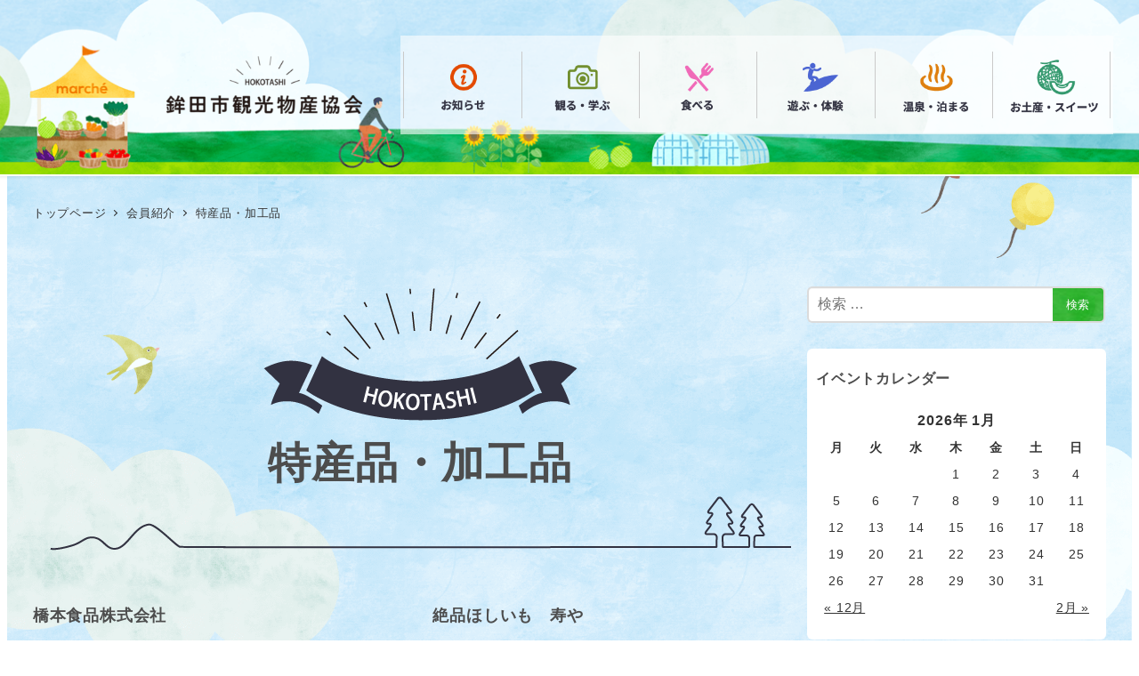

--- FILE ---
content_type: text/html; charset=UTF-8
request_url: https://hokota-tpa.org/category/members/specialty/
body_size: 23736
content:
<!DOCTYPE html>
<html lang="ja" data-sticky-footer="true" data-scrolled="false">

<head>
			<meta charset="UTF-8">
		<meta name="viewport" content="width=device-width, initial-scale=1, minimum-scale=1, viewport-fit=cover">
		<title>特産品・加工品 &#8211; 鉾田市観光物産協会</title>
<meta name='robots' content='max-image-preview:large' />
	<style>img:is([sizes="auto" i], [sizes^="auto," i]) { contain-intrinsic-size: 3000px 1500px }</style>
						<meta property="og:title" content="特産品・加工品">
		
					<meta property="og:type" content="blog">
		
					<meta property="og:url" content="https://hokota-tpa.org/category/members/specialty/">
		
		
					<meta property="og:site_name" content="鉾田市観光物産協会">
		
					<meta property="og:description" content="Hokota city Tourism and Products Association">
		
					<meta property="og:locale" content="ja_JP">
		
				<link rel='dns-prefetch' href='//yubinbango.github.io' />
<link rel='dns-prefetch' href='//challenges.cloudflare.com' />
<link rel='dns-prefetch' href='//fonts.googleapis.com' />
<link rel='dns-prefetch' href='//use.fontawesome.com' />
<link rel="alternate" type="application/rss+xml" title="鉾田市観光物産協会 &raquo; フィード" href="https://hokota-tpa.org/feed/" />
<link rel="alternate" type="application/rss+xml" title="鉾田市観光物産協会 &raquo; コメントフィード" href="https://hokota-tpa.org/comments/feed/" />
		<link rel="profile" href="http://gmpg.org/xfn/11">
				<link rel="alternate" type="application/rss+xml" title="鉾田市観光物産協会 &raquo; 特産品・加工品 カテゴリーのフィード" href="https://hokota-tpa.org/category/members/specialty/feed/" />
<script type="text/javascript">
/* <![CDATA[ */
window._wpemojiSettings = {"baseUrl":"https:\/\/s.w.org\/images\/core\/emoji\/16.0.1\/72x72\/","ext":".png","svgUrl":"https:\/\/s.w.org\/images\/core\/emoji\/16.0.1\/svg\/","svgExt":".svg","source":{"concatemoji":"https:\/\/hokota-tpa.org\/wp-includes\/js\/wp-emoji-release.min.js?ver=6.8.3"}};
/*! This file is auto-generated */
!function(s,n){var o,i,e;function c(e){try{var t={supportTests:e,timestamp:(new Date).valueOf()};sessionStorage.setItem(o,JSON.stringify(t))}catch(e){}}function p(e,t,n){e.clearRect(0,0,e.canvas.width,e.canvas.height),e.fillText(t,0,0);var t=new Uint32Array(e.getImageData(0,0,e.canvas.width,e.canvas.height).data),a=(e.clearRect(0,0,e.canvas.width,e.canvas.height),e.fillText(n,0,0),new Uint32Array(e.getImageData(0,0,e.canvas.width,e.canvas.height).data));return t.every(function(e,t){return e===a[t]})}function u(e,t){e.clearRect(0,0,e.canvas.width,e.canvas.height),e.fillText(t,0,0);for(var n=e.getImageData(16,16,1,1),a=0;a<n.data.length;a++)if(0!==n.data[a])return!1;return!0}function f(e,t,n,a){switch(t){case"flag":return n(e,"\ud83c\udff3\ufe0f\u200d\u26a7\ufe0f","\ud83c\udff3\ufe0f\u200b\u26a7\ufe0f")?!1:!n(e,"\ud83c\udde8\ud83c\uddf6","\ud83c\udde8\u200b\ud83c\uddf6")&&!n(e,"\ud83c\udff4\udb40\udc67\udb40\udc62\udb40\udc65\udb40\udc6e\udb40\udc67\udb40\udc7f","\ud83c\udff4\u200b\udb40\udc67\u200b\udb40\udc62\u200b\udb40\udc65\u200b\udb40\udc6e\u200b\udb40\udc67\u200b\udb40\udc7f");case"emoji":return!a(e,"\ud83e\udedf")}return!1}function g(e,t,n,a){var r="undefined"!=typeof WorkerGlobalScope&&self instanceof WorkerGlobalScope?new OffscreenCanvas(300,150):s.createElement("canvas"),o=r.getContext("2d",{willReadFrequently:!0}),i=(o.textBaseline="top",o.font="600 32px Arial",{});return e.forEach(function(e){i[e]=t(o,e,n,a)}),i}function t(e){var t=s.createElement("script");t.src=e,t.defer=!0,s.head.appendChild(t)}"undefined"!=typeof Promise&&(o="wpEmojiSettingsSupports",i=["flag","emoji"],n.supports={everything:!0,everythingExceptFlag:!0},e=new Promise(function(e){s.addEventListener("DOMContentLoaded",e,{once:!0})}),new Promise(function(t){var n=function(){try{var e=JSON.parse(sessionStorage.getItem(o));if("object"==typeof e&&"number"==typeof e.timestamp&&(new Date).valueOf()<e.timestamp+604800&&"object"==typeof e.supportTests)return e.supportTests}catch(e){}return null}();if(!n){if("undefined"!=typeof Worker&&"undefined"!=typeof OffscreenCanvas&&"undefined"!=typeof URL&&URL.createObjectURL&&"undefined"!=typeof Blob)try{var e="postMessage("+g.toString()+"("+[JSON.stringify(i),f.toString(),p.toString(),u.toString()].join(",")+"));",a=new Blob([e],{type:"text/javascript"}),r=new Worker(URL.createObjectURL(a),{name:"wpTestEmojiSupports"});return void(r.onmessage=function(e){c(n=e.data),r.terminate(),t(n)})}catch(e){}c(n=g(i,f,p,u))}t(n)}).then(function(e){for(var t in e)n.supports[t]=e[t],n.supports.everything=n.supports.everything&&n.supports[t],"flag"!==t&&(n.supports.everythingExceptFlag=n.supports.everythingExceptFlag&&n.supports[t]);n.supports.everythingExceptFlag=n.supports.everythingExceptFlag&&!n.supports.flag,n.DOMReady=!1,n.readyCallback=function(){n.DOMReady=!0}}).then(function(){return e}).then(function(){var e;n.supports.everything||(n.readyCallback(),(e=n.source||{}).concatemoji?t(e.concatemoji):e.wpemoji&&e.twemoji&&(t(e.twemoji),t(e.wpemoji)))}))}((window,document),window._wpemojiSettings);
/* ]]> */
</script>
<link rel='stylesheet' id='eo-leaflet.js-css' href='https://hokota-tpa.org/wp-content/plugins/event-organiser/lib/leaflet/leaflet.min.css?ver=1.4.0' type='text/css' media='all' />
<style id='eo-leaflet.js-inline-css' type='text/css'>
.leaflet-popup-close-button{box-shadow:none!important;}
</style>
<link rel='stylesheet' id='sbi_styles-css' href='https://hokota-tpa.org/wp-content/plugins/instagram-feed/css/sbi-styles.min.css?ver=6.10.0' type='text/css' media='all' />
<link rel='stylesheet' id='wp-like-me-box-css' href='https://hokota-tpa.org/wp-content/themes/snow-monkey/vendor/inc2734/wp-like-me-box/src/assets/css/wp-like-me-box.css?ver=1721020173' type='text/css' media='all' />
<link rel='stylesheet' id='slick-carousel-css' href='https://hokota-tpa.org/wp-content/themes/snow-monkey/vendor/inc2734/wp-awesome-widgets/src/assets/packages/slick-carousel/slick/slick.css?ver=1721020173' type='text/css' media='all' />
<link rel='stylesheet' id='slick-carousel-theme-css' href='https://hokota-tpa.org/wp-content/themes/snow-monkey/vendor/inc2734/wp-awesome-widgets/src/assets/packages/slick-carousel/slick/slick-theme.css?ver=1721020173' type='text/css' media='all' />
<link rel='stylesheet' id='wp-awesome-widgets-css' href='https://hokota-tpa.org/wp-content/themes/snow-monkey/vendor/inc2734/wp-awesome-widgets/src/assets/css/app.css?ver=1721020173' type='text/css' media='all' />
<link rel='stylesheet' id='wp-share-buttons-css' href='https://hokota-tpa.org/wp-content/themes/snow-monkey/vendor/inc2734/wp-share-buttons/src/assets/css/wp-share-buttons.css?ver=1721020173' type='text/css' media='all' />
<link rel='stylesheet' id='wp-pure-css-gallery-css' href='https://hokota-tpa.org/wp-content/themes/snow-monkey/vendor/inc2734/wp-pure-css-gallery/src/assets/css/wp-pure-css-gallery.css?ver=1721020173' type='text/css' media='all' />
<style id='wp-emoji-styles-inline-css' type='text/css'>

	img.wp-smiley, img.emoji {
		display: inline !important;
		border: none !important;
		box-shadow: none !important;
		height: 1em !important;
		width: 1em !important;
		margin: 0 0.07em !important;
		vertical-align: -0.1em !important;
		background: none !important;
		padding: 0 !important;
	}
</style>
<link rel='stylesheet' id='wp-block-library-css' href='https://hokota-tpa.org/wp-includes/css/dist/block-library/style.min.css?ver=6.8.3' type='text/css' media='all' />
<link rel='stylesheet' id='wp-oembed-blog-card-css' href='https://hokota-tpa.org/wp-content/themes/snow-monkey/vendor/inc2734/wp-oembed-blog-card/src/assets/css/app.css?ver=1721020173' type='text/css' media='all' />
<style id='tiptip-hyperlink-group-block-style-inline-css' type='text/css'>
.wp-block-tiptip-hyperlink-group-block,.wp-block-tiptip-hyperlink-group-block a p{background-color:var(--color-bkg,none);color:var(--color-text,none);cursor:pointer;display:block}.wp-block-tiptip-hyperlink-group-block a p:hover,.wp-block-tiptip-hyperlink-group-block:hover{background-color:var(--color-bkg-hover,none)}

</style>
<style id='safe-svg-svg-icon-style-inline-css' type='text/css'>
.safe-svg-cover{text-align:center}.safe-svg-cover .safe-svg-inside{display:inline-block;max-width:100%}.safe-svg-cover svg{fill:currentColor;height:100%;max-height:100%;max-width:100%;width:100%}

</style>
<style id='snow-monkey-blocks-accordion-style-inline-css' type='text/css'>
.smb-accordion{--smb-accordion--gap:var(--_margin-1);--smb-accordion--title-background-color:var(--_lighter-color-gray);--smb-accordion--title-color:inherit;--smb-accordion--body-padding:var(--_padding1)}.smb-accordion>*+*{margin-top:var(--smb-accordion--gap)}.smb-accordion__item{--smb-accordion-item--background-color:var(--smb-accordion--title-background-color);--smb-accordion-item--color:var(--smb-accordion--title-color);--smb-accordion-item--padding:var(--smb-accordion--body-padding);position:relative}.smb-accordion__item__title{align-items:center;background-color:var(--smb-accordion-item--background-color);color:var(--smb-accordion-item--color);display:flex;padding:calc(var(--_padding-1)*.5) var(--_padding-1)}.smb-accordion__item__title__label{flex:1 1 auto}.smb-accordion__item__title__icon{margin-left:var(--_margin-1);--_transition-duration:var(--_global--transition-duration);--_transition-function-timing:var(--_global--transition-function-timing);--_transition-delay:var(--_global--transition-delay);flex:0 0 auto;transition:transform var(--_transition-duration) var(--_transition-function-timing) var(--_transition-delay)}.smb-accordion__item__control{appearance:none!important;cursor:pointer!important;display:block!important;height:100%!important;inset:0!important;opacity:0!important;outline:none!important;position:absolute!important;width:100%!important;z-index:1!important}.smb-accordion__item__control:focus-visible{opacity:1!important;outline:1px solid!important}.smb-accordion__item__body{display:none;padding:var(--smb-accordion--body-padding);position:relative;z-index:2}.smb-accordion .smb-accordion__item__control:checked+.smb-accordion__item__body,.smb-accordion .smb-accordion__item__control:checked+.smb-accordion__item__title+.smb-accordion__item__body{display:block}.smb-accordion .smb-accordion__item__control:checked+.smb-accordion__item__title>.smb-accordion__item__title__icon{transform:rotate(180deg)}:where(.smb-accordion__item__body.is-layout-constrained>*){--wp--style--global--content-size:100%;--wp--style--global--wide-size:100%}

</style>
<link rel='stylesheet' id='snow-monkey-blocks-alert-style-css' href='https://hokota-tpa.org/wp-content/plugins/snow-monkey-blocks/dist/blocks/alert/style-index.css?ver=21.0.6' type='text/css' media='all' />
<link rel='stylesheet' id='snow-monkey-blocks-balloon-style-css' href='https://hokota-tpa.org/wp-content/plugins/snow-monkey-blocks/dist/blocks/balloon/style-index.css?ver=21.0.6' type='text/css' media='all' />
<style id='snow-monkey-blocks-box-style-inline-css' type='text/css'>
.smb-box{--smb-box--background-color:#0000;--smb-box--background-image:initial;--smb-box--background-opacity:1;--smb-box--border-color:var(--_lighter-color-gray);--smb-box--border-style:solid;--smb-box--border-width:0px;--smb-box--border-radius:var(--_global--border-radius);--smb-box--box-shadow:initial;--smb-box--color:inherit;--smb-box--padding:var(--_padding1);border-radius:var(--smb-box--border-radius);border-width:0;box-shadow:var(--smb-box--box-shadow);color:var(--smb-box--color);overflow:visible;padding:var(--smb-box--padding);position:relative}.smb-box--p-s{--smb-box--padding:var(--_padding-1)}.smb-box--p-l{--smb-box--padding:var(--_padding2)}.smb-box__background{background-color:var(--smb-box--background-color);background-image:var(--smb-box--background-image);border:var(--smb-box--border-width) var(--smb-box--border-style) var(--smb-box--border-color);border-radius:var(--smb-box--border-radius);bottom:0;display:block;left:0;opacity:var(--smb-box--background-opacity);position:absolute;right:0;top:0}.smb-box__body{position:relative}.smb-box--has-link{cursor:pointer}.smb-box--has-link:has(:focus-visible){outline:auto;outline:auto -webkit-focus-ring-color}.smb-box__link{display:block!important;height:0!important;position:static!important;text-indent:-99999px!important;width:0!important}:where(.smb-box__body.is-layout-constrained>*){--wp--style--global--content-size:100%;--wp--style--global--wide-size:100%}

</style>
<link rel='stylesheet' id='snow-monkey-blocks-btn-style-css' href='https://hokota-tpa.org/wp-content/plugins/snow-monkey-blocks/dist/blocks/btn/style-index.css?ver=23.0.0' type='text/css' media='all' />
<style id='snow-monkey-blocks-btn-box-style-inline-css' type='text/css'>
.smb-btn-box{--smb-btn-box--background-color:#0000;--smb-btn-box--padding:var(--_padding2);--smb-btn--style--ghost--border-color:var(--smb-btn--background-color,currentColor);--smb-btn--style--ghost--color:currentColor;background-color:var(--smb-btn-box--background-color);padding-bottom:var(--smb-btn-box--padding);padding-top:var(--smb-btn-box--padding)}.smb-btn-box__lede{font-weight:700;margin-bottom:var(--_margin-1);text-align:center}.smb-btn-box__btn-wrapper{text-align:center}.smb-btn-box__note{margin-top:var(--_margin-1);text-align:center}.smb-btn-box.is-style-ghost .smb-btn{--smb-btn--color:var(--smb-btn--style--ghost--color);background-color:#0000;border:1px solid var(--smb-btn--style--ghost--border-color)}

</style>
<style id='snow-monkey-blocks-buttons-style-inline-css' type='text/css'>
.smb-buttons{--smb-buttons--gap:var(--_margin1);display:flex;flex-wrap:wrap;gap:var(--smb-buttons--gap)}.smb-buttons.has-text-align-left,.smb-buttons.is-content-justification-left{justify-content:flex-start}.smb-buttons.has-text-align-center,.smb-buttons.is-content-justification-center{justify-content:center}.smb-buttons.has-text-align-right,.smb-buttons.is-content-justification-right{justify-content:flex-end}.smb-buttons.is-content-justification-space-between{justify-content:space-between}.smb-buttons>.smb-btn-wrapper{flex:0 1 auto;margin:0}.smb-buttons>.smb-btn-wrapper--full{flex:1 1 auto}@media not all and (min-width:640px){.smb-buttons>.smb-btn-wrapper--more-wider{flex:1 1 auto}}

</style>
<link rel='stylesheet' id='snow-monkey-blocks-categories-list-style-css' href='https://hokota-tpa.org/wp-content/plugins/snow-monkey-blocks/dist/blocks/categories-list/style-index.css?ver=21.0.6' type='text/css' media='all' />
<style id='snow-monkey-blocks-container-style-inline-css' type='text/css'>
.smb-container__body{margin-left:auto;margin-right:auto;max-width:100%}.smb-container--no-gutters{padding-left:0!important;padding-right:0!important}:where(.smb-container__body.is-layout-constrained>*){--wp--style--global--content-size:100%;--wp--style--global--wide-size:100%}

</style>
<style id='snow-monkey-blocks-contents-outline-style-inline-css' type='text/css'>
.smb-contents-outline{--smb-contents-outline--background-color:var(--wp--preset--color--sm-lightest-gray);--smb-contents-outline--color:inherit;background-color:var(--smb-contents-outline--background-color);color:var(--smb-contents-outline--color);padding:0!important}.smb-contents-outline .wpco{background-color:inherit;color:inherit}

</style>
<style id='snow-monkey-blocks-countdown-style-inline-css' type='text/css'>
.smb-countdown{--smb-countdown--gap:var(--_margin-2);--smb-countdown--numeric-color:currentColor;--smb-countdown--clock-color:currentColor}.smb-countdown__list{align-items:center;align-self:center;display:flex;flex-direction:row;flex-wrap:wrap;list-style-type:none;margin-left:0;padding-left:0}.smb-countdown__list-item{margin:0 var(--smb-countdown--gap);text-align:center}.smb-countdown__list-item:first-child{margin-left:0}.smb-countdown__list-item:last-child{margin-right:0}.smb-countdown__list-item__numeric{color:var(--smb-countdown--numeric-color);display:block;--_font-size-level:3;font-size:var(--_fluid-font-size);font-weight:700;line-height:var(--_line-height)}.smb-countdown__list-item__clock{color:var(--smb-countdown--clock-color);display:block;--_font-size-level:-1;font-size:var(--_font-size);line-height:var(--_line-height)}.smb-countdown .align-center{justify-content:center}.smb-countdown .align-left{justify-content:flex-start}.smb-countdown .align-right{justify-content:flex-end}.is-style-inline .smb-countdown__list-item__clock,.is-style-inline .smb-countdown__list-item__numeric{display:inline}

</style>
<style id='snow-monkey-blocks-directory-structure-style-inline-css' type='text/css'>
.smb-directory-structure{--smb-directory-structure--background-color:var(--_lightest-color-gray);--smb-directory-structure--padding:var(--_padding1);--smb-directory-structure--gap:var(--_margin-2);--smb-directory-structure--icon-color:inherit;background-color:var(--smb-directory-structure--background-color);overflow-x:auto;overflow-y:hidden;padding:var(--smb-directory-structure--padding)}.smb-directory-structure>*+*{margin-top:var(--smb-directory-structure--gap)}.smb-directory-structure__item p{align-items:flex-start;display:flex;flex-wrap:nowrap}.smb-directory-structure .fa-fw{color:var(--smb-directory-structure--icon-color);width:auto}.smb-directory-structure .svg-inline--fa{display:var(--fa-display,inline-block);height:1em;overflow:visible;vertical-align:-.125em}.smb-directory-structure__item__name{margin-left:.5em;white-space:nowrap}.smb-directory-structure__item__list{margin-left:1.5em}.smb-directory-structure__item__list>*{margin-top:var(--smb-directory-structure--gap)}

</style>
<style id='snow-monkey-blocks-evaluation-star-style-inline-css' type='text/css'>
.smb-evaluation-star{--smb-evaluation-star--gap:var(--_margin-2);--smb-evaluation-star--icon-color:#f9bb2d;--smb-evaluation-star--numeric-color:currentColor;align-items:center;display:flex;gap:var(--smb-evaluation-star--gap)}.smb-evaluation-star--title-right .smb-evaluation-star__title{order:1}.smb-evaluation-star__body{display:inline-flex;gap:var(--smb-evaluation-star--gap)}.smb-evaluation-star__numeric{color:var(--smb-evaluation-star--numeric-color);font-weight:700}.smb-evaluation-star__numeric--right{order:1}.smb-evaluation-star__icon{color:var(--smb-evaluation-star--icon-color);display:inline-block}.smb-evaluation-star .svg-inline--fa{display:var(--fa-display,inline-block);height:1em;overflow:visible;vertical-align:-.125em}

</style>
<style id='snow-monkey-blocks-faq-style-inline-css' type='text/css'>
.smb-faq{--smb-faq--border-color:var(--_lighter-color-gray);--smb-faq--label-color:initial;--smb-faq--item-gap:var(--_margin1);--smb-faq--item-question-label-color:currentColor;--smb-faq--item-answer-label-color:currentColor;border-top:1px solid var(--smb-faq--border-color)}.smb-faq__item{border-bottom:1px solid var(--smb-faq--border-color);padding:var(--_padding1) 0}.smb-faq__item__answer,.smb-faq__item__question{display:flex;flex-direction:row;flex-wrap:nowrap}.smb-faq__item__answer__label,.smb-faq__item__question__label{flex:0 0 0%;margin-right:var(--smb-faq--item-gap);margin-top:calc(var(--_half-leading)*-1em - .125em);--_font-size-level:3;font-size:var(--_fluid-font-size);font-weight:400;line-height:var(--_line-height);min-width:.8em}.smb-faq__item__answer__body,.smb-faq__item__question__body{flex:1 1 auto;margin-top:calc(var(--_half-leading)*-1em)}.smb-faq__item__question{font-weight:700;margin:0 0 var(--smb-faq--item-gap)}.smb-faq__item__question__label{color:var(--smb-faq--item-question-label-color)}.smb-faq__item__answer__label{color:var(--smb-faq--item-answer-label-color)}:where(.smb-faq__item__answer__body.is-layout-constrained>*){--wp--style--global--content-size:100%;--wp--style--global--wide-size:100%}

</style>
<style id='snow-monkey-blocks-flex-style-inline-css' type='text/css'>
.smb-flex{--smb-flex--box-shadow:none;box-shadow:var(--smb-flex--box-shadow);flex-direction:column}.smb-flex.is-horizontal{flex-direction:row}.smb-flex.is-vertical{flex-direction:column}.smb-flex>*{--smb--flex-grow:0;--smb--flex-shrink:1;--smb--flex-basis:auto;flex-basis:var(--smb--flex-basis);flex-grow:var(--smb--flex-grow);flex-shrink:var(--smb--flex-shrink);min-width:0}

</style>
<style id='snow-monkey-blocks-grid-style-inline-css' type='text/css'>
.smb-grid{--smb-grid--gap:0px;--smb-grid--column-auto-repeat:auto-fit;--smb-grid--columns:1;--smb-grid--column-min-width:250px;--smb-grid--grid-template-columns:none;--smb-grid--rows:1;--smb-grid--grid-template-rows:none;display:grid;gap:var(--smb-grid--gap)}.smb-grid>*{--smb--justify-self:stretch;--smb--align-self:stretch;--smb--grid-column:auto;--smb--grid-row:auto;align-self:var(--smb--align-self);grid-column:var(--smb--grid-column);grid-row:var(--smb--grid-row);justify-self:var(--smb--justify-self);margin-bottom:0;margin-top:0;min-width:0}.smb-grid--columns\:columns{grid-template-columns:repeat(var(--smb-grid--columns),1fr)}.smb-grid--columns\:min{grid-template-columns:repeat(var(--smb-grid--column-auto-repeat),minmax(min(var(--smb-grid--column-min-width),100%),1fr))}.smb-grid--columns\:free{grid-template-columns:var(--smb-grid--grid-template-columns)}.smb-grid--rows\:rows{grid-template-rows:repeat(var(--smb-grid--rows),1fr)}.smb-grid--rows\:free{grid-template-rows:var(--smb-grid--grid-template-rows)}

</style>
<link rel='stylesheet' id='snow-monkey-blocks-hero-header-style-css' href='https://hokota-tpa.org/wp-content/plugins/snow-monkey-blocks/dist/blocks/hero-header/style-index.css?ver=21.0.6' type='text/css' media='all' />
<link rel='stylesheet' id='snow-monkey-blocks-information-style-css' href='https://hokota-tpa.org/wp-content/plugins/snow-monkey-blocks/dist/blocks/information/style-index.css?ver=21.0.6' type='text/css' media='all' />
<link rel='stylesheet' id='snow-monkey-blocks-items-style-css' href='https://hokota-tpa.org/wp-content/plugins/snow-monkey-blocks/dist/blocks/items/style-index.css?ver=23.0.1' type='text/css' media='all' />
<style id='snow-monkey-blocks-list-style-inline-css' type='text/css'>
.smb-list{--smb-list--gap:var(--_margin-2)}.smb-list ul{list-style:none!important}.smb-list ul *>li:first-child,.smb-list ul li+li{margin-top:var(--smb-list--gap)}.smb-list ul>li{position:relative}.smb-list ul>li .smb-list__icon{left:-1.5em;position:absolute}

</style>
<link rel='stylesheet' id='snow-monkey-blocks-media-text-style-css' href='https://hokota-tpa.org/wp-content/plugins/snow-monkey-blocks/dist/blocks/media-text/style-index.css?ver=21.0.6' type='text/css' media='all' />
<link rel='stylesheet' id='snow-monkey-blocks-panels-style-css' href='https://hokota-tpa.org/wp-content/plugins/snow-monkey-blocks/dist/blocks/panels/style-index.css?ver=23.0.2' type='text/css' media='all' />
<style id='snow-monkey-blocks-price-menu-style-inline-css' type='text/css'>
.smb-price-menu{--smb-price-menu--border-color:var(--_lighter-color-gray);--smb-price-menu--item-padding:var(--_padding-1);border-top:1px solid var(--smb-price-menu--border-color)}.smb-price-menu>.smb-price-menu__item{margin-bottom:0;margin-top:0}.smb-price-menu__item{border-bottom:1px solid var(--smb-price-menu--border-color);padding:var(--smb-price-menu--item-padding) 0}@media(min-width:640px){.smb-price-menu__item{align-items:center;display:flex;flex-direction:row;flex-wrap:nowrap;justify-content:space-between}.smb-price-menu__item>*{flex:0 0 auto}}

</style>
<link rel='stylesheet' id='snow-monkey-blocks-pricing-table-style-css' href='https://hokota-tpa.org/wp-content/plugins/snow-monkey-blocks/dist/blocks/pricing-table/style-index.css?ver=21.0.6' type='text/css' media='all' />
<style id='snow-monkey-blocks-rating-box-style-inline-css' type='text/css'>
.smb-rating-box{--smb-rating-box--gap:var(--_margin-1);--smb-rating-box--bar-border-radius:var(--_global--border-radius);--smb-rating-box--bar-background-color:var(--_lighter-color-gray);--smb-rating-box--bar-height:1rem;--smb-rating-box--rating-background-color:#f9bb2d}.smb-rating-box>.smb-rating-box__item__title{margin-bottom:var(--_margin-2)}.smb-rating-box__body>*+*{margin-top:var(--smb-rating-box--gap)}.smb-rating-box__item{display:grid;gap:var(--_margin-2)}.smb-rating-box__item__body{align-items:end;display:grid;gap:var(--_margin1);grid-template-columns:1fr auto}.smb-rating-box__item__numeric{--_font-size-level:-2;font-size:var(--_font-size);line-height:var(--_line-height)}.smb-rating-box__item__evaluation{grid-column:1/-1}.smb-rating-box__item__evaluation__bar,.smb-rating-box__item__evaluation__rating{border-radius:var(--smb-rating-box--bar-border-radius);height:var(--smb-rating-box--bar-height)}.smb-rating-box__item__evaluation__bar{background-color:var(--smb-rating-box--bar-background-color);position:relative}.smb-rating-box__item__evaluation__rating{background-color:var(--smb-rating-box--rating-background-color);left:0;position:absolute;top:0}.smb-rating-box__item__evaluation__numeric{bottom:calc(var(--smb-rating-box--bar-height) + var(--_s-2));position:absolute;right:0;--_font-size-level:-2;font-size:var(--_font-size);line-height:var(--_line-height)}

</style>
<style id='snow-monkey-blocks-read-more-box-style-inline-css' type='text/css'>
.smb-read-more-box{--smb-read-more-box--content-height:100px;--smb-read-more-box--mask-color:var(--_global--background-color,#fff)}.smb-read-more-box__content{--_transition-duration:var(--_global--transition-duration);--_transition-function-timing:var(--_global--transition-function-timing);--_transition-delay:var(--_global--transition-delay);overflow:hidden;position:relative;transition:height var(--_transition-duration) var(--_transition-function-timing) var(--_transition-delay)}.smb-read-more-box__content[aria-hidden=true]{height:var(--smb-read-more-box--content-height)}.smb-read-more-box__action{display:flex;flex-wrap:wrap;margin-top:var(--_padding-1)}.smb-read-more-box__action.is-content-justification-left{justify-content:start}.smb-read-more-box__action.is-content-justification-center{justify-content:center}.smb-read-more-box__action.is-content-justification-right{justify-content:end}.smb-read-more-box__btn-wrapper.smb-btn-wrapper--full{flex-grow:1}.smb-read-more-box__button{cursor:pointer}.smb-read-more-box--has-mask .smb-read-more-box__content[aria-hidden=true]:after{background:linear-gradient(to bottom,#0000 0,var(--smb-read-more-box--mask-color) 100%);content:"";display:block;height:50px;inset:auto 0 0 0;position:absolute}.smb-read-more-box.is-style-ghost .smb-read-more-box__button{--smb-btn--color:var(--smb-btn--style--ghost--color);background-color:#0000;border:1px solid var(--smb-btn--style--ghost--border-color)}.smb-read-more-box.is-style-text .smb-read-more-box__button{--smb-btn--background-color:#0000;--smb-btn--color:var(--smb-btn--style--text--color);--smb-btn--padding:0px;border:none}:where(.smb-read-more-box__content.is-layout-constrained>*){--wp--style--global--content-size:100%;--wp--style--global--wide-size:100%}

</style>
<link rel='stylesheet' id='snow-monkey-blocks-section-style-css' href='https://hokota-tpa.org/wp-content/plugins/snow-monkey-blocks/dist/blocks/section/style-index.css?ver=21.0.6' type='text/css' media='all' />
<link rel='stylesheet' id='snow-monkey-blocks-section-break-the-grid-style-css' href='https://hokota-tpa.org/wp-content/plugins/snow-monkey-blocks/dist/blocks/section-break-the-grid/style-index.css?ver=21.0.6' type='text/css' media='all' />
<style id='snow-monkey-blocks-section-side-heading-style-inline-css' type='text/css'>
.smb-section-side-heading__header,.smb-section-side-heading__subtitle,.smb-section-side-heading__title{text-align:left}.smb-section-side-heading__header>*{text-align:inherit}.smb-section-side-heading__lede-wrapper{justify-content:flex-start}.smb-section-side-heading>.smb-section__inner>.c-container>.smb-section__contents-wrapper>.c-row{justify-content:space-between}@media not all and (min-width:640px){.smb-section-side-heading :where(.smb-section__contents-wrapper>.c-row>*+*){margin-top:var(--_margin2)}}

</style>
<link rel='stylesheet' id='snow-monkey-blocks-section-with-bgimage-style-css' href='https://hokota-tpa.org/wp-content/plugins/snow-monkey-blocks/dist/blocks/section-with-bgimage/style-index.css?ver=21.0.6' type='text/css' media='all' />
<style id='snow-monkey-blocks-section-with-bgvideo-style-inline-css' type='text/css'>
.smb-section-with-bgvideo>.smb-section-with-bgimage__bgimage>*{display:none!important}

</style>
<link rel='stylesheet' id='snow-monkey-blocks-spider-contents-slider-style-css' href='https://hokota-tpa.org/wp-content/plugins/snow-monkey-blocks/dist/blocks/spider-contents-slider/style-index.css?ver=21.0.6' type='text/css' media='all' />
<link rel='stylesheet' id='snow-monkey-blocks-spider-slider-style-css' href='https://hokota-tpa.org/wp-content/plugins/snow-monkey-blocks/dist/blocks/spider-slider/style-index.css?ver=21.0.6' type='text/css' media='all' />
<link rel='stylesheet' id='snow-monkey-blocks-spider-pickup-slider-style-css' href='https://hokota-tpa.org/wp-content/plugins/snow-monkey-blocks/dist/blocks/spider-pickup-slider/style-index.css?ver=21.0.6' type='text/css' media='all' />
<link rel='stylesheet' id='snow-monkey-blocks-step-style-css' href='https://hokota-tpa.org/wp-content/plugins/snow-monkey-blocks/dist/blocks/step/style-index.css?ver=21.0.6' type='text/css' media='all' />
<link rel='stylesheet' id='snow-monkey-blocks-tabs-style-css' href='https://hokota-tpa.org/wp-content/plugins/snow-monkey-blocks/dist/blocks/tabs/style-index.css?ver=22.2.3' type='text/css' media='all' />
<style id='snow-monkey-blocks-taxonomy-terms-style-inline-css' type='text/css'>
.smb-taxonomy-terms__item>a{align-items:center;display:inline-flex!important}.smb-taxonomy-terms__item__count{display:inline-block;margin-left:.4em;text-decoration:none}.smb-taxonomy-terms__item__count span{align-items:center;display:inline-flex}.smb-taxonomy-terms__item__count span:before{content:"(";font-size:.8em}.smb-taxonomy-terms__item__count span:after{content:")";font-size:.8em}.smb-taxonomy-terms.is-style-tag .smb-taxonomy-terms__list{list-style:none;margin-left:0;padding-left:0}.smb-taxonomy-terms.is-style-tag .smb-taxonomy-terms__item{display:inline-block;margin:4px 4px 4px 0}.smb-taxonomy-terms.is-style-slash .smb-taxonomy-terms__list{display:flex;flex-wrap:wrap;list-style:none;margin-left:0;padding-left:0}.smb-taxonomy-terms.is-style-slash .smb-taxonomy-terms__item{display:inline-block}.smb-taxonomy-terms.is-style-slash .smb-taxonomy-terms__item:not(:last-child):after{content:"/";display:inline-block;margin:0 .5em}

</style>
<style id='snow-monkey-blocks-testimonial-style-inline-css' type='text/css'>
.smb-testimonial__item{display:flex;flex-direction:row;flex-wrap:nowrap;justify-content:center}.smb-testimonial__item__figure{border-radius:100%;flex:0 0 auto;height:48px;margin-right:var(--_margin-1);margin-top:calc(var(--_half-leading)*1rem);overflow:hidden;width:48px}.smb-testimonial__item__figure img{height:100%;object-fit:cover;object-position:50% 50%;width:100%}.smb-testimonial__item__body{flex:1 1 auto;max-width:100%}.smb-testimonial__item__name{--_font-size-level:-2;font-size:var(--_font-size);line-height:var(--_line-height)}.smb-testimonial__item__name a{color:inherit}.smb-testimonial__item__lede{--_font-size-level:-2;font-size:var(--_font-size);line-height:var(--_line-height)}.smb-testimonial__item__lede a{color:inherit}.smb-testimonial__item__content{margin-bottom:var(--_margin-1);--_font-size-level:-1;font-size:var(--_font-size);line-height:var(--_line-height)}.smb-testimonial__item__content:after{background-color:currentColor;content:"";display:block;height:1px;margin-top:var(--_margin-1);width:2rem}

</style>
<style id='filebird-block-filebird-gallery-style-inline-css' type='text/css'>
ul.filebird-block-filebird-gallery{margin:auto!important;padding:0!important;width:100%}ul.filebird-block-filebird-gallery.layout-grid{display:grid;grid-gap:20px;align-items:stretch;grid-template-columns:repeat(var(--columns),1fr);justify-items:stretch}ul.filebird-block-filebird-gallery.layout-grid li img{border:1px solid #ccc;box-shadow:2px 2px 6px 0 rgba(0,0,0,.3);height:100%;max-width:100%;-o-object-fit:cover;object-fit:cover;width:100%}ul.filebird-block-filebird-gallery.layout-masonry{-moz-column-count:var(--columns);-moz-column-gap:var(--space);column-gap:var(--space);-moz-column-width:var(--min-width);columns:var(--min-width) var(--columns);display:block;overflow:auto}ul.filebird-block-filebird-gallery.layout-masonry li{margin-bottom:var(--space)}ul.filebird-block-filebird-gallery li{list-style:none}ul.filebird-block-filebird-gallery li figure{height:100%;margin:0;padding:0;position:relative;width:100%}ul.filebird-block-filebird-gallery li figure figcaption{background:linear-gradient(0deg,rgba(0,0,0,.7),rgba(0,0,0,.3) 70%,transparent);bottom:0;box-sizing:border-box;color:#fff;font-size:.8em;margin:0;max-height:100%;overflow:auto;padding:3em .77em .7em;position:absolute;text-align:center;width:100%;z-index:2}ul.filebird-block-filebird-gallery li figure figcaption a{color:inherit}

</style>
<link rel='stylesheet' id='spider-css' href='https://hokota-tpa.org/wp-content/plugins/snow-monkey-blocks/dist/packages/spider/dist/css/spider.css?ver=1752568480' type='text/css' media='all' />
<link rel='stylesheet' id='snow-monkey-blocks-css' href='https://hokota-tpa.org/wp-content/plugins/snow-monkey-blocks/dist/css/blocks.css?ver=1752568480' type='text/css' media='all' />
<link rel='stylesheet' id='snow-monkey-app-css' href='https://hokota-tpa.org/wp-content/themes/snow-monkey/assets/css/app/app.css?ver=1721020173' type='text/css' media='all' />
<style id='snow-monkey-app-inline-css' type='text/css'>
input[type="email"],input[type="number"],input[type="password"],input[type="search"],input[type="tel"],input[type="text"],input[type="url"],textarea { font-size: 16px }
:root { --_margin-scale: 1;--_space: 1.8rem;--_space-unitless: 1.8;--accent-color: #cd162c;--wp--preset--color--accent-color: var(--accent-color);--dark-accent-color: #710c18;--light-accent-color: #ed5c6d;--lighter-accent-color: #f49aa5;--lightest-accent-color: #f6aab3;--sub-accent-color: #707593;--wp--preset--color--sub-accent-color: var(--sub-accent-color);--dark-sub-accent-color: #444759;--light-sub-accent-color: #aaadbf;--lighter-sub-accent-color: #d1d3dd;--lightest-sub-accent-color: #dcdde4;--_half-leading: 0.4;--font-family: "Helvetica Neue",Arial,"Hiragino Kaku Gothic ProN","Hiragino Sans","BIZ UDPGothic",Meiryo,sans-serif;--_global--font-family: var(--font-family);--_global--font-size-px: 16px }
html { letter-spacing: 0.05rem }
.p-infobar__inner { background-color: #ffc800 }
.p-infobar__content { color: #fff }
</style>
<link rel='stylesheet' id='snow-monkey-editor-css' href='https://hokota-tpa.org/wp-content/plugins/snow-monkey-editor/dist/css/app.css?ver=1763708334' type='text/css' media='all' />
<link rel='stylesheet' id='snow-monkey-editor@front-css' href='https://hokota-tpa.org/wp-content/plugins/snow-monkey-editor/dist/css/front.css?ver=1763708334' type='text/css' media='all' />
<link rel='stylesheet' id='snow-monkey-snow-monkey-blocks-app-css' href='https://hokota-tpa.org/wp-content/themes/snow-monkey/assets/css/dependency/snow-monkey-blocks/app.css?ver=1721020173' type='text/css' media='all' />
<link rel='stylesheet' id='snow-monkey-snow-monkey-blocks-theme-css' href='https://hokota-tpa.org/wp-content/themes/snow-monkey/assets/css/dependency/snow-monkey-blocks/app-theme.css?ver=1721020173' type='text/css' media='all' />
<style id='font-awesome-svg-styles-default-inline-css' type='text/css'>
.svg-inline--fa {
  display: inline-block;
  height: 1em;
  overflow: visible;
  vertical-align: -.125em;
}
</style>
<link rel='stylesheet' id='font-awesome-svg-styles-css' href='https://hokota-tpa.org/wp-content/uploads/font-awesome/v5.15.2/css/svg-with-js.css' type='text/css' media='all' />
<style id='font-awesome-svg-styles-inline-css' type='text/css'>
   .wp-block-font-awesome-icon svg::before,
   .wp-rich-text-font-awesome-icon svg::before {content: unset;}
</style>
<style id='global-styles-inline-css' type='text/css'>
:root{--wp--preset--aspect-ratio--square: 1;--wp--preset--aspect-ratio--4-3: 4/3;--wp--preset--aspect-ratio--3-4: 3/4;--wp--preset--aspect-ratio--3-2: 3/2;--wp--preset--aspect-ratio--2-3: 2/3;--wp--preset--aspect-ratio--16-9: 16/9;--wp--preset--aspect-ratio--9-16: 9/16;--wp--preset--color--black: #000000;--wp--preset--color--cyan-bluish-gray: #abb8c3;--wp--preset--color--white: #ffffff;--wp--preset--color--pale-pink: #f78da7;--wp--preset--color--vivid-red: #cf2e2e;--wp--preset--color--luminous-vivid-orange: #ff6900;--wp--preset--color--luminous-vivid-amber: #fcb900;--wp--preset--color--light-green-cyan: #7bdcb5;--wp--preset--color--vivid-green-cyan: #00d084;--wp--preset--color--pale-cyan-blue: #8ed1fc;--wp--preset--color--vivid-cyan-blue: #0693e3;--wp--preset--color--vivid-purple: #9b51e0;--wp--preset--color--sm-accent: var(--accent-color);--wp--preset--color--sm-sub-accent: var(--sub-accent-color);--wp--preset--color--sm-text: var(--_color-text);--wp--preset--color--sm-text-alt: var(--_color-white);--wp--preset--color--sm-lightest-gray: var(--_lightest-color-gray);--wp--preset--color--sm-lighter-gray: var(--_lighter-color-gray);--wp--preset--color--sm-light-gray: var(--_light-color-gray);--wp--preset--color--sm-gray: var(--_color-gray);--wp--preset--color--sm-dark-gray: var(--_dark-color-gray);--wp--preset--color--sm-darker-gray: var(--_darker-color-gray);--wp--preset--color--sm-darkest-gray: var(--_darkest-color-gray);--wp--preset--gradient--vivid-cyan-blue-to-vivid-purple: linear-gradient(135deg,rgba(6,147,227,1) 0%,rgb(155,81,224) 100%);--wp--preset--gradient--light-green-cyan-to-vivid-green-cyan: linear-gradient(135deg,rgb(122,220,180) 0%,rgb(0,208,130) 100%);--wp--preset--gradient--luminous-vivid-amber-to-luminous-vivid-orange: linear-gradient(135deg,rgba(252,185,0,1) 0%,rgba(255,105,0,1) 100%);--wp--preset--gradient--luminous-vivid-orange-to-vivid-red: linear-gradient(135deg,rgba(255,105,0,1) 0%,rgb(207,46,46) 100%);--wp--preset--gradient--very-light-gray-to-cyan-bluish-gray: linear-gradient(135deg,rgb(238,238,238) 0%,rgb(169,184,195) 100%);--wp--preset--gradient--cool-to-warm-spectrum: linear-gradient(135deg,rgb(74,234,220) 0%,rgb(151,120,209) 20%,rgb(207,42,186) 40%,rgb(238,44,130) 60%,rgb(251,105,98) 80%,rgb(254,248,76) 100%);--wp--preset--gradient--blush-light-purple: linear-gradient(135deg,rgb(255,206,236) 0%,rgb(152,150,240) 100%);--wp--preset--gradient--blush-bordeaux: linear-gradient(135deg,rgb(254,205,165) 0%,rgb(254,45,45) 50%,rgb(107,0,62) 100%);--wp--preset--gradient--luminous-dusk: linear-gradient(135deg,rgb(255,203,112) 0%,rgb(199,81,192) 50%,rgb(65,88,208) 100%);--wp--preset--gradient--pale-ocean: linear-gradient(135deg,rgb(255,245,203) 0%,rgb(182,227,212) 50%,rgb(51,167,181) 100%);--wp--preset--gradient--electric-grass: linear-gradient(135deg,rgb(202,248,128) 0%,rgb(113,206,126) 100%);--wp--preset--gradient--midnight: linear-gradient(135deg,rgb(2,3,129) 0%,rgb(40,116,252) 100%);--wp--preset--font-size--small: 13px;--wp--preset--font-size--medium: 20px;--wp--preset--font-size--large: 36px;--wp--preset--font-size--x-large: 42px;--wp--preset--font-size--sm-xs: 0.8rem;--wp--preset--font-size--sm-s: 0.88rem;--wp--preset--font-size--sm-m: 1rem;--wp--preset--font-size--sm-l: 1.14rem;--wp--preset--font-size--sm-xl: 1.33rem;--wp--preset--font-size--sm-2-xl: 1.6rem;--wp--preset--font-size--sm-3-xl: 2rem;--wp--preset--font-size--sm-4-xl: 2.66rem;--wp--preset--font-size--sm-5-xl: 4rem;--wp--preset--font-size--sm-6-xl: 8rem;--wp--preset--spacing--20: var(--_s-2);--wp--preset--spacing--30: var(--_s-1);--wp--preset--spacing--40: var(--_s1);--wp--preset--spacing--50: var(--_s2);--wp--preset--spacing--60: var(--_s3);--wp--preset--spacing--70: var(--_s4);--wp--preset--spacing--80: var(--_s5);--wp--preset--shadow--natural: 6px 6px 9px rgba(0, 0, 0, 0.2);--wp--preset--shadow--deep: 12px 12px 50px rgba(0, 0, 0, 0.4);--wp--preset--shadow--sharp: 6px 6px 0px rgba(0, 0, 0, 0.2);--wp--preset--shadow--outlined: 6px 6px 0px -3px rgba(255, 255, 255, 1), 6px 6px rgba(0, 0, 0, 1);--wp--preset--shadow--crisp: 6px 6px 0px rgba(0, 0, 0, 1);--wp--custom--slim-width: 46rem;--wp--custom--content-max-width: var(--_global--container-max-width);--wp--custom--content-width: var(--wp--custom--content-max-width);--wp--custom--content-wide-width: calc(var(--wp--custom--content-width) + 240px);--wp--custom--has-sidebar-main-basis: var(--wp--custom--slim-width);--wp--custom--has-sidebar-sidebar-basis: 336px;}:root { --wp--style--global--content-size: var(--wp--custom--content-width);--wp--style--global--wide-size: var(--wp--custom--content-wide-width); }:where(body) { margin: 0; }.wp-site-blocks > .alignleft { float: left; margin-right: 2em; }.wp-site-blocks > .alignright { float: right; margin-left: 2em; }.wp-site-blocks > .aligncenter { justify-content: center; margin-left: auto; margin-right: auto; }:where(.wp-site-blocks) > * { margin-block-start: var(--_margin1); margin-block-end: 0; }:where(.wp-site-blocks) > :first-child { margin-block-start: 0; }:where(.wp-site-blocks) > :last-child { margin-block-end: 0; }:root { --wp--style--block-gap: var(--_margin1); }:root :where(.is-layout-flow) > :first-child{margin-block-start: 0;}:root :where(.is-layout-flow) > :last-child{margin-block-end: 0;}:root :where(.is-layout-flow) > *{margin-block-start: var(--_margin1);margin-block-end: 0;}:root :where(.is-layout-constrained) > :first-child{margin-block-start: 0;}:root :where(.is-layout-constrained) > :last-child{margin-block-end: 0;}:root :where(.is-layout-constrained) > *{margin-block-start: var(--_margin1);margin-block-end: 0;}:root :where(.is-layout-flex){gap: var(--_margin1);}:root :where(.is-layout-grid){gap: var(--_margin1);}.is-layout-flow > .alignleft{float: left;margin-inline-start: 0;margin-inline-end: 2em;}.is-layout-flow > .alignright{float: right;margin-inline-start: 2em;margin-inline-end: 0;}.is-layout-flow > .aligncenter{margin-left: auto !important;margin-right: auto !important;}.is-layout-constrained > .alignleft{float: left;margin-inline-start: 0;margin-inline-end: 2em;}.is-layout-constrained > .alignright{float: right;margin-inline-start: 2em;margin-inline-end: 0;}.is-layout-constrained > .aligncenter{margin-left: auto !important;margin-right: auto !important;}.is-layout-constrained > :where(:not(.alignleft):not(.alignright):not(.alignfull)){max-width: var(--wp--style--global--content-size);margin-left: auto !important;margin-right: auto !important;}.is-layout-constrained > .alignwide{max-width: var(--wp--style--global--wide-size);}body .is-layout-flex{display: flex;}.is-layout-flex{flex-wrap: wrap;align-items: center;}.is-layout-flex > :is(*, div){margin: 0;}body .is-layout-grid{display: grid;}.is-layout-grid > :is(*, div){margin: 0;}body{padding-top: 0px;padding-right: 0px;padding-bottom: 0px;padding-left: 0px;}a:where(:not(.wp-element-button)){color: var(--wp--preset--color--sm-accent);text-decoration: underline;}:root :where(.wp-element-button, .wp-block-button__link){background-color: var(--wp--preset--color--sm-accent);border-radius: var(--_global--border-radius);border-width: 0;color: var(--wp--preset--color--sm-text-alt);font-family: inherit;font-size: inherit;line-height: inherit;padding-top: calc(var(--_padding-1) * .5);padding-right: var(--_padding-1);padding-bottom: calc(var(--_padding-1) * .5);padding-left: var(--_padding-1);text-decoration: none;}.has-black-color{color: var(--wp--preset--color--black) !important;}.has-cyan-bluish-gray-color{color: var(--wp--preset--color--cyan-bluish-gray) !important;}.has-white-color{color: var(--wp--preset--color--white) !important;}.has-pale-pink-color{color: var(--wp--preset--color--pale-pink) !important;}.has-vivid-red-color{color: var(--wp--preset--color--vivid-red) !important;}.has-luminous-vivid-orange-color{color: var(--wp--preset--color--luminous-vivid-orange) !important;}.has-luminous-vivid-amber-color{color: var(--wp--preset--color--luminous-vivid-amber) !important;}.has-light-green-cyan-color{color: var(--wp--preset--color--light-green-cyan) !important;}.has-vivid-green-cyan-color{color: var(--wp--preset--color--vivid-green-cyan) !important;}.has-pale-cyan-blue-color{color: var(--wp--preset--color--pale-cyan-blue) !important;}.has-vivid-cyan-blue-color{color: var(--wp--preset--color--vivid-cyan-blue) !important;}.has-vivid-purple-color{color: var(--wp--preset--color--vivid-purple) !important;}.has-sm-accent-color{color: var(--wp--preset--color--sm-accent) !important;}.has-sm-sub-accent-color{color: var(--wp--preset--color--sm-sub-accent) !important;}.has-sm-text-color{color: var(--wp--preset--color--sm-text) !important;}.has-sm-text-alt-color{color: var(--wp--preset--color--sm-text-alt) !important;}.has-sm-lightest-gray-color{color: var(--wp--preset--color--sm-lightest-gray) !important;}.has-sm-lighter-gray-color{color: var(--wp--preset--color--sm-lighter-gray) !important;}.has-sm-light-gray-color{color: var(--wp--preset--color--sm-light-gray) !important;}.has-sm-gray-color{color: var(--wp--preset--color--sm-gray) !important;}.has-sm-dark-gray-color{color: var(--wp--preset--color--sm-dark-gray) !important;}.has-sm-darker-gray-color{color: var(--wp--preset--color--sm-darker-gray) !important;}.has-sm-darkest-gray-color{color: var(--wp--preset--color--sm-darkest-gray) !important;}.has-black-background-color{background-color: var(--wp--preset--color--black) !important;}.has-cyan-bluish-gray-background-color{background-color: var(--wp--preset--color--cyan-bluish-gray) !important;}.has-white-background-color{background-color: var(--wp--preset--color--white) !important;}.has-pale-pink-background-color{background-color: var(--wp--preset--color--pale-pink) !important;}.has-vivid-red-background-color{background-color: var(--wp--preset--color--vivid-red) !important;}.has-luminous-vivid-orange-background-color{background-color: var(--wp--preset--color--luminous-vivid-orange) !important;}.has-luminous-vivid-amber-background-color{background-color: var(--wp--preset--color--luminous-vivid-amber) !important;}.has-light-green-cyan-background-color{background-color: var(--wp--preset--color--light-green-cyan) !important;}.has-vivid-green-cyan-background-color{background-color: var(--wp--preset--color--vivid-green-cyan) !important;}.has-pale-cyan-blue-background-color{background-color: var(--wp--preset--color--pale-cyan-blue) !important;}.has-vivid-cyan-blue-background-color{background-color: var(--wp--preset--color--vivid-cyan-blue) !important;}.has-vivid-purple-background-color{background-color: var(--wp--preset--color--vivid-purple) !important;}.has-sm-accent-background-color{background-color: var(--wp--preset--color--sm-accent) !important;}.has-sm-sub-accent-background-color{background-color: var(--wp--preset--color--sm-sub-accent) !important;}.has-sm-text-background-color{background-color: var(--wp--preset--color--sm-text) !important;}.has-sm-text-alt-background-color{background-color: var(--wp--preset--color--sm-text-alt) !important;}.has-sm-lightest-gray-background-color{background-color: var(--wp--preset--color--sm-lightest-gray) !important;}.has-sm-lighter-gray-background-color{background-color: var(--wp--preset--color--sm-lighter-gray) !important;}.has-sm-light-gray-background-color{background-color: var(--wp--preset--color--sm-light-gray) !important;}.has-sm-gray-background-color{background-color: var(--wp--preset--color--sm-gray) !important;}.has-sm-dark-gray-background-color{background-color: var(--wp--preset--color--sm-dark-gray) !important;}.has-sm-darker-gray-background-color{background-color: var(--wp--preset--color--sm-darker-gray) !important;}.has-sm-darkest-gray-background-color{background-color: var(--wp--preset--color--sm-darkest-gray) !important;}.has-black-border-color{border-color: var(--wp--preset--color--black) !important;}.has-cyan-bluish-gray-border-color{border-color: var(--wp--preset--color--cyan-bluish-gray) !important;}.has-white-border-color{border-color: var(--wp--preset--color--white) !important;}.has-pale-pink-border-color{border-color: var(--wp--preset--color--pale-pink) !important;}.has-vivid-red-border-color{border-color: var(--wp--preset--color--vivid-red) !important;}.has-luminous-vivid-orange-border-color{border-color: var(--wp--preset--color--luminous-vivid-orange) !important;}.has-luminous-vivid-amber-border-color{border-color: var(--wp--preset--color--luminous-vivid-amber) !important;}.has-light-green-cyan-border-color{border-color: var(--wp--preset--color--light-green-cyan) !important;}.has-vivid-green-cyan-border-color{border-color: var(--wp--preset--color--vivid-green-cyan) !important;}.has-pale-cyan-blue-border-color{border-color: var(--wp--preset--color--pale-cyan-blue) !important;}.has-vivid-cyan-blue-border-color{border-color: var(--wp--preset--color--vivid-cyan-blue) !important;}.has-vivid-purple-border-color{border-color: var(--wp--preset--color--vivid-purple) !important;}.has-sm-accent-border-color{border-color: var(--wp--preset--color--sm-accent) !important;}.has-sm-sub-accent-border-color{border-color: var(--wp--preset--color--sm-sub-accent) !important;}.has-sm-text-border-color{border-color: var(--wp--preset--color--sm-text) !important;}.has-sm-text-alt-border-color{border-color: var(--wp--preset--color--sm-text-alt) !important;}.has-sm-lightest-gray-border-color{border-color: var(--wp--preset--color--sm-lightest-gray) !important;}.has-sm-lighter-gray-border-color{border-color: var(--wp--preset--color--sm-lighter-gray) !important;}.has-sm-light-gray-border-color{border-color: var(--wp--preset--color--sm-light-gray) !important;}.has-sm-gray-border-color{border-color: var(--wp--preset--color--sm-gray) !important;}.has-sm-dark-gray-border-color{border-color: var(--wp--preset--color--sm-dark-gray) !important;}.has-sm-darker-gray-border-color{border-color: var(--wp--preset--color--sm-darker-gray) !important;}.has-sm-darkest-gray-border-color{border-color: var(--wp--preset--color--sm-darkest-gray) !important;}.has-vivid-cyan-blue-to-vivid-purple-gradient-background{background: var(--wp--preset--gradient--vivid-cyan-blue-to-vivid-purple) !important;}.has-light-green-cyan-to-vivid-green-cyan-gradient-background{background: var(--wp--preset--gradient--light-green-cyan-to-vivid-green-cyan) !important;}.has-luminous-vivid-amber-to-luminous-vivid-orange-gradient-background{background: var(--wp--preset--gradient--luminous-vivid-amber-to-luminous-vivid-orange) !important;}.has-luminous-vivid-orange-to-vivid-red-gradient-background{background: var(--wp--preset--gradient--luminous-vivid-orange-to-vivid-red) !important;}.has-very-light-gray-to-cyan-bluish-gray-gradient-background{background: var(--wp--preset--gradient--very-light-gray-to-cyan-bluish-gray) !important;}.has-cool-to-warm-spectrum-gradient-background{background: var(--wp--preset--gradient--cool-to-warm-spectrum) !important;}.has-blush-light-purple-gradient-background{background: var(--wp--preset--gradient--blush-light-purple) !important;}.has-blush-bordeaux-gradient-background{background: var(--wp--preset--gradient--blush-bordeaux) !important;}.has-luminous-dusk-gradient-background{background: var(--wp--preset--gradient--luminous-dusk) !important;}.has-pale-ocean-gradient-background{background: var(--wp--preset--gradient--pale-ocean) !important;}.has-electric-grass-gradient-background{background: var(--wp--preset--gradient--electric-grass) !important;}.has-midnight-gradient-background{background: var(--wp--preset--gradient--midnight) !important;}.has-small-font-size{font-size: var(--wp--preset--font-size--small) !important;}.has-medium-font-size{font-size: var(--wp--preset--font-size--medium) !important;}.has-large-font-size{font-size: var(--wp--preset--font-size--large) !important;}.has-x-large-font-size{font-size: var(--wp--preset--font-size--x-large) !important;}.has-sm-xs-font-size{font-size: var(--wp--preset--font-size--sm-xs) !important;}.has-sm-s-font-size{font-size: var(--wp--preset--font-size--sm-s) !important;}.has-sm-m-font-size{font-size: var(--wp--preset--font-size--sm-m) !important;}.has-sm-l-font-size{font-size: var(--wp--preset--font-size--sm-l) !important;}.has-sm-xl-font-size{font-size: var(--wp--preset--font-size--sm-xl) !important;}.has-sm-2-xl-font-size{font-size: var(--wp--preset--font-size--sm-2-xl) !important;}.has-sm-3-xl-font-size{font-size: var(--wp--preset--font-size--sm-3-xl) !important;}.has-sm-4-xl-font-size{font-size: var(--wp--preset--font-size--sm-4-xl) !important;}.has-sm-5-xl-font-size{font-size: var(--wp--preset--font-size--sm-5-xl) !important;}.has-sm-6-xl-font-size{font-size: var(--wp--preset--font-size--sm-6-xl) !important;}
:root :where(.wp-block-pullquote){border-top-color: currentColor;border-top-width: 4px;border-top-style: solid;border-bottom-color: currentColor;border-bottom-width: 4px;border-bottom-style: solid;font-size: 1.5em;font-style: italic;font-weight: bold;line-height: 1.6;padding-top: var(--_padding2);padding-bottom: var(--_padding2);}
:root :where(.wp-block-code){background-color: var(--wp--preset--color--sm-lightest-gray);border-radius: var(--_global--border-radius);border-color: var(--wp--preset--color--sm-lighter-gray);border-width: 1px;border-style: solid;padding-top: var(--_padding1);padding-right: var(--_padding1);padding-bottom: var(--_padding1);padding-left: var(--_padding1);}
:root :where(.wp-block-search .wp-element-button,.wp-block-search  .wp-block-button__link){background-color: var(--wp--preset--color--sm-text-alt);border-width: 1px;color: var(--wp--preset--color--sm-text);padding-top: var(--_padding-2);padding-right: var(--_padding-2);padding-bottom: var(--_padding-2);padding-left: var(--_padding-2);}
:root :where(.wp-block-social-links-is-layout-flow) > :first-child{margin-block-start: 0;}:root :where(.wp-block-social-links-is-layout-flow) > :last-child{margin-block-end: 0;}:root :where(.wp-block-social-links-is-layout-flow) > *{margin-block-start: var(--_margin-1);margin-block-end: 0;}:root :where(.wp-block-social-links-is-layout-constrained) > :first-child{margin-block-start: 0;}:root :where(.wp-block-social-links-is-layout-constrained) > :last-child{margin-block-end: 0;}:root :where(.wp-block-social-links-is-layout-constrained) > *{margin-block-start: var(--_margin-1);margin-block-end: 0;}:root :where(.wp-block-social-links-is-layout-flex){gap: var(--_margin-1);}:root :where(.wp-block-social-links-is-layout-grid){gap: var(--_margin-1);}
:root :where(.wp-block-table > table){border-color: var(--wp--preset--color--sm-lighter-gray);}
</style>
<link rel='stylesheet' id='contact-form-7-css' href='https://hokota-tpa.org/wp-content/plugins/contact-form-7/includes/css/styles.css?ver=6.1.4' type='text/css' media='all' />
<link rel='stylesheet' id='flexible-table-block-css' href='https://hokota-tpa.org/wp-content/plugins/flexible-table-block/build/style-index.css?ver=1742826048' type='text/css' media='all' />
<style id='flexible-table-block-inline-css' type='text/css'>
.wp-block-flexible-table-block-table.wp-block-flexible-table-block-table>table{width:100%;max-width:100%;border-collapse:collapse;}.wp-block-flexible-table-block-table.wp-block-flexible-table-block-table>table tr th,.wp-block-flexible-table-block-table.wp-block-flexible-table-block-table>table tr td{vertical-align:middle;}@media screen and (min-width:769px){.wp-block-flexible-table-block-table.is-scroll-on-pc{overflow-x:scroll;}.wp-block-flexible-table-block-table.is-scroll-on-pc table{max-width:none;align-self:self-start;}}@media screen and (max-width:768px){.wp-block-flexible-table-block-table.is-scroll-on-mobile{overflow-x:scroll;}.wp-block-flexible-table-block-table.is-scroll-on-mobile table{max-width:none;align-self:self-start;}.wp-block-flexible-table-block-table table.is-stacked-on-mobile th,.wp-block-flexible-table-block-table table.is-stacked-on-mobile td{width:100%!important;display:block;}}
</style>
<link rel='stylesheet' id='menu-image-css' href='https://hokota-tpa.org/wp-content/plugins/menu-image/includes/css/menu-image.css?ver=3.13' type='text/css' media='all' />
<link rel='stylesheet' id='dashicons-css' href='https://hokota-tpa.org/wp-includes/css/dashicons.min.css?ver=6.8.3' type='text/css' media='all' />
<link rel='stylesheet' id='google-fonts-css' href='https://fonts.googleapis.com/css2?family=Sawarabi+Gothic&#038;display=swap&#038;ver=1.0' type='text/css' media='all' />
<link rel='stylesheet' id='snow-monkey-theme-css' href='https://hokota-tpa.org/wp-content/themes/snow-monkey/assets/css/app/app-theme.css?ver=1721020173' type='text/css' media='all' />
<style id='snow-monkey-inline-css' type='text/css'>
.c-site-branding__title .custom-logo { width: 128px; }@media (min-width: 64em) { .c-site-branding__title .custom-logo { width: 128px; } }
</style>
<link rel='stylesheet' id='hokota-tps-style-css' href='https://hokota-tpa.org/wp-content/plugins/my-snow-monkey/style.css?ver=1721373659' type='text/css' media='all' />
<link rel='stylesheet' id='widgetopts-styles-css' href='https://hokota-tpa.org/wp-content/plugins/widget-options/assets/css/widget-options.css?ver=4.1.3' type='text/css' media='all' />
<link rel='stylesheet' id='wpos-slick-style-css' href='https://hokota-tpa.org/wp-content/plugins/wp-slick-slider-and-image-carousel/assets/css/slick.css?ver=3.7.6' type='text/css' media='all' />
<link rel='stylesheet' id='wpsisac-public-style-css' href='https://hokota-tpa.org/wp-content/plugins/wp-slick-slider-and-image-carousel/assets/css/wpsisac-public.css?ver=3.7.6' type='text/css' media='all' />
<link rel='stylesheet' id='snow-monkey-blocks-background-parallax-css' href='https://hokota-tpa.org/wp-content/plugins/snow-monkey-blocks/dist/css/background-parallax.css?ver=1752568480' type='text/css' media='all' />
<link rel='stylesheet' id='snow-monkey-editor@view-css' href='https://hokota-tpa.org/wp-content/plugins/snow-monkey-editor/dist/css/view.css?ver=1763708334' type='text/css' media='all' />
<link rel='stylesheet' id='snow-monkey-custom-widgets-app-css' href='https://hokota-tpa.org/wp-content/themes/snow-monkey/assets/css/custom-widgets/app.css?ver=1721020173' type='text/css' media='all' />
<link rel='stylesheet' id='snow-monkey-custom-widgets-theme-css' href='https://hokota-tpa.org/wp-content/themes/snow-monkey/assets/css/custom-widgets/app-theme.css?ver=1721020173' type='text/css' media='all' />
<style id='snow-monkey-custom-widgets-inline-css' type='text/css'>
.wpaw-site-branding__logo .custom-logo { width: 128px; }@media (min-width: 64em) { .wpaw-site-branding__logo .custom-logo { width: 128px; } }
</style>
<link rel='stylesheet' id='snow-monkey-block-library-app-css' href='https://hokota-tpa.org/wp-content/themes/snow-monkey/assets/css/block-library/app.css?ver=1721020173' type='text/css' media='all' />
<link rel='stylesheet' id='snow-monkey-block-library-theme-css' href='https://hokota-tpa.org/wp-content/themes/snow-monkey/assets/css/block-library/app-theme.css?ver=1721020173' type='text/css' media='all' />
<link rel='stylesheet' id='snow-monkey-wpcf7-css' href='https://hokota-tpa.org/wp-content/themes/snow-monkey/assets/css/dependency/contact-form-7/app.css?ver=1721020173' type='text/css' media='all' />
<link rel='stylesheet' id='font-awesome-official-css' href='https://use.fontawesome.com/releases/v5.15.2/css/all.css' type='text/css' media='all' integrity="sha384-vSIIfh2YWi9wW0r9iZe7RJPrKwp6bG+s9QZMoITbCckVJqGCCRhc+ccxNcdpHuYu" crossorigin="anonymous" />
<link rel='stylesheet' id='fancybox-css' href='https://hokota-tpa.org/wp-content/plugins/easy-fancybox/fancybox/2.2.0/jquery.fancybox.min.css?ver=6.8.3' type='text/css' media='screen' />
<link rel='stylesheet' id='font-awesome-official-v4shim-css' href='https://use.fontawesome.com/releases/v5.15.2/css/v4-shims.css' type='text/css' media='all' integrity="sha384-1CjXmylX8++C7CVZORGA9EwcbYDfZV2D4Kl1pTm3hp2I/usHDafIrgBJNuRTDQ4f" crossorigin="anonymous" />
<style id='font-awesome-official-v4shim-inline-css' type='text/css'>
@font-face {
font-family: "FontAwesome";
font-display: block;
src: url("https://use.fontawesome.com/releases/v5.15.2/webfonts/fa-brands-400.eot"),
		url("https://use.fontawesome.com/releases/v5.15.2/webfonts/fa-brands-400.eot?#iefix") format("embedded-opentype"),
		url("https://use.fontawesome.com/releases/v5.15.2/webfonts/fa-brands-400.woff2") format("woff2"),
		url("https://use.fontawesome.com/releases/v5.15.2/webfonts/fa-brands-400.woff") format("woff"),
		url("https://use.fontawesome.com/releases/v5.15.2/webfonts/fa-brands-400.ttf") format("truetype"),
		url("https://use.fontawesome.com/releases/v5.15.2/webfonts/fa-brands-400.svg#fontawesome") format("svg");
}

@font-face {
font-family: "FontAwesome";
font-display: block;
src: url("https://use.fontawesome.com/releases/v5.15.2/webfonts/fa-solid-900.eot"),
		url("https://use.fontawesome.com/releases/v5.15.2/webfonts/fa-solid-900.eot?#iefix") format("embedded-opentype"),
		url("https://use.fontawesome.com/releases/v5.15.2/webfonts/fa-solid-900.woff2") format("woff2"),
		url("https://use.fontawesome.com/releases/v5.15.2/webfonts/fa-solid-900.woff") format("woff"),
		url("https://use.fontawesome.com/releases/v5.15.2/webfonts/fa-solid-900.ttf") format("truetype"),
		url("https://use.fontawesome.com/releases/v5.15.2/webfonts/fa-solid-900.svg#fontawesome") format("svg");
}

@font-face {
font-family: "FontAwesome";
font-display: block;
src: url("https://use.fontawesome.com/releases/v5.15.2/webfonts/fa-regular-400.eot"),
		url("https://use.fontawesome.com/releases/v5.15.2/webfonts/fa-regular-400.eot?#iefix") format("embedded-opentype"),
		url("https://use.fontawesome.com/releases/v5.15.2/webfonts/fa-regular-400.woff2") format("woff2"),
		url("https://use.fontawesome.com/releases/v5.15.2/webfonts/fa-regular-400.woff") format("woff"),
		url("https://use.fontawesome.com/releases/v5.15.2/webfonts/fa-regular-400.ttf") format("truetype"),
		url("https://use.fontawesome.com/releases/v5.15.2/webfonts/fa-regular-400.svg#fontawesome") format("svg");
unicode-range: U+F004-F005,U+F007,U+F017,U+F022,U+F024,U+F02E,U+F03E,U+F044,U+F057-F059,U+F06E,U+F070,U+F075,U+F07B-F07C,U+F080,U+F086,U+F089,U+F094,U+F09D,U+F0A0,U+F0A4-F0A7,U+F0C5,U+F0C7-F0C8,U+F0E0,U+F0EB,U+F0F3,U+F0F8,U+F0FE,U+F111,U+F118-F11A,U+F11C,U+F133,U+F144,U+F146,U+F14A,U+F14D-F14E,U+F150-F152,U+F15B-F15C,U+F164-F165,U+F185-F186,U+F191-F192,U+F1AD,U+F1C1-F1C9,U+F1CD,U+F1D8,U+F1E3,U+F1EA,U+F1F6,U+F1F9,U+F20A,U+F247-F249,U+F24D,U+F254-F25B,U+F25D,U+F267,U+F271-F274,U+F279,U+F28B,U+F28D,U+F2B5-F2B6,U+F2B9,U+F2BB,U+F2BD,U+F2C1-F2C2,U+F2D0,U+F2D2,U+F2DC,U+F2ED,U+F328,U+F358-F35B,U+F3A5,U+F3D1,U+F410,U+F4AD;
}
</style>
<script type="text/javascript" id="wp-oembed-blog-card-js-extra">
/* <![CDATA[ */
var WP_OEMBED_BLOG_CARD = {"endpoint":"https:\/\/hokota-tpa.org\/wp-json\/wp-oembed-blog-card\/v1"};
/* ]]> */
</script>
<script type="text/javascript" src="https://hokota-tpa.org/wp-content/themes/snow-monkey/vendor/inc2734/wp-oembed-blog-card/src/assets/js/app.js?ver=1721020173" id="wp-oembed-blog-card-js" defer="defer" data-wp-strategy="defer"></script>
<script type="text/javascript" src="https://hokota-tpa.org/wp-content/themes/snow-monkey/vendor/inc2734/wp-contents-outline/src/assets/packages/@inc2734/contents-outline/dist/index.js?ver=1721020173" id="contents-outline-js" defer="defer" data-wp-strategy="defer"></script>
<script type="text/javascript" src="https://hokota-tpa.org/wp-content/themes/snow-monkey/vendor/inc2734/wp-contents-outline/src/assets/js/app.js?ver=1721020173" id="wp-contents-outline-js" defer="defer" data-wp-strategy="defer"></script>
<script type="text/javascript" id="wp-share-buttons-js-extra">
/* <![CDATA[ */
var inc2734_wp_share_buttons = {"copy_success":"\u30b3\u30d4\u30fc\u3057\u307e\u3057\u305f\uff01","copy_failed":"\u30b3\u30d4\u30fc\u306b\u5931\u6557\u3057\u307e\u3057\u305f\uff01"};
/* ]]> */
</script>
<script type="text/javascript" src="https://hokota-tpa.org/wp-content/themes/snow-monkey/vendor/inc2734/wp-share-buttons/src/assets/js/wp-share-buttons.js?ver=1721020173" id="wp-share-buttons-js" defer="defer" data-wp-strategy="defer"></script>
<script type="text/javascript" src="https://hokota-tpa.org/wp-content/plugins/snow-monkey-blocks/dist/packages/spider/dist/js/spider.js?ver=1752568480" id="spider-js" defer="defer" data-wp-strategy="defer"></script>
<script type="text/javascript" src="https://hokota-tpa.org/wp-content/themes/snow-monkey/assets/js/dependency/snow-monkey-blocks/app.js?ver=1721020173" id="snow-monkey-snow-monkey-blocks-js" defer="defer" data-wp-strategy="defer"></script>
<script type="text/javascript" src="https://hokota-tpa.org/wp-includes/js/jquery/jquery.min.js?ver=3.7.1" id="jquery-core-js"></script>
<script type="text/javascript" src="https://hokota-tpa.org/wp-includes/js/jquery/jquery-migrate.min.js?ver=3.4.1" id="jquery-migrate-js"></script>
<script type="text/javascript" src="https://hokota-tpa.org/wp-content/plugins/snow-monkey-editor/dist/js/app.js?ver=1763708334" id="snow-monkey-editor-js" defer="defer" data-wp-strategy="defer"></script>
<script type="text/javascript" src="https://hokota-tpa.org/wp-content/themes/snow-monkey/assets/js/hash-nav.js?ver=1721020173" id="snow-monkey-hash-nav-js" defer="defer" data-wp-strategy="defer"></script>
<script type="text/javascript" id="snow-monkey-js-extra">
/* <![CDATA[ */
var snow_monkey = {"home_url":"https:\/\/hokota-tpa.org","children_expander_open_label":"\u30b5\u30d6\u30e1\u30cb\u30e5\u30fc\u3092\u958b\u304f","children_expander_close_label":"\u30b5\u30d6\u30e1\u30cb\u30e5\u30fc\u3092\u9589\u3058\u308b"};
var inc2734_wp_share_buttons_facebook = {"endpoint":"https:\/\/hokota-tpa.org\/wp-admin\/admin-ajax.php","action":"inc2734_wp_share_buttons_facebook","_ajax_nonce":"a9a2d8089e"};
var inc2734_wp_share_buttons_twitter = {"endpoint":"https:\/\/hokota-tpa.org\/wp-admin\/admin-ajax.php","action":"inc2734_wp_share_buttons_twitter","_ajax_nonce":"0e5f771247"};
var inc2734_wp_share_buttons_hatena = {"endpoint":"https:\/\/hokota-tpa.org\/wp-admin\/admin-ajax.php","action":"inc2734_wp_share_buttons_hatena","_ajax_nonce":"029a3f26aa"};
var inc2734_wp_share_buttons_feedly = {"endpoint":"https:\/\/hokota-tpa.org\/wp-admin\/admin-ajax.php","action":"inc2734_wp_share_buttons_feedly","_ajax_nonce":"d992835633"};
/* ]]> */
</script>
<script type="text/javascript" src="https://hokota-tpa.org/wp-content/themes/snow-monkey/assets/js/app.js?ver=1721020173" id="snow-monkey-js" defer="defer" data-wp-strategy="defer"></script>
<script type="text/javascript" src="https://hokota-tpa.org/wp-content/themes/snow-monkey/assets/packages/fontawesome-free/all.min.js?ver=1721020173" id="fontawesome6-js" defer="defer" data-wp-strategy="defer"></script>
<script type="text/javascript" src="https://hokota-tpa.org/wp-content/themes/snow-monkey/assets/js/widgets.js?ver=1721020173" id="snow-monkey-widgets-js" defer="defer" data-wp-strategy="defer"></script>
<script type="text/javascript" src="https://hokota-tpa.org/wp-content/themes/snow-monkey/assets/js/sidebar-sticky-widget-area.js?ver=1721020173" id="snow-monkey-sidebar-sticky-widget-area-js" defer="defer" data-wp-strategy="defer"></script>
<script type="text/javascript" src="https://hokota-tpa.org/wp-content/themes/snow-monkey/assets/js/page-top.js?ver=1721020173" id="snow-monkey-page-top-js" defer="defer" data-wp-strategy="defer"></script>
<script type="text/javascript" src="https://hokota-tpa.org/wp-content/themes/snow-monkey/assets/js/smooth-scroll.js?ver=1721020173" id="snow-monkey-smooth-scroll-js" defer="defer" data-wp-strategy="defer"></script>
<script type="text/javascript" src="https://hokota-tpa.org/wp-content/themes/snow-monkey/assets/js/drop-nav.js?ver=1721020173" id="snow-monkey-drop-nav-js" defer="defer" data-wp-strategy="defer"></script>
<script type="text/javascript" src="https://hokota-tpa.org/wp-content/themes/snow-monkey/assets/js/global-nav.js?ver=1721020173" id="snow-monkey-global-nav-js" defer="defer" data-wp-strategy="defer"></script>
<link rel="https://api.w.org/" href="https://hokota-tpa.org/wp-json/" /><link rel="alternate" title="JSON" type="application/json" href="https://hokota-tpa.org/wp-json/wp/v2/categories/8" /><link rel="EditURI" type="application/rsd+xml" title="RSD" href="https://hokota-tpa.org/xmlrpc.php?rsd" />
<meta name="generator" content="WordPress 6.8.3" />
<script>(function(w,d,s,l,i){w[l]=w[l]||[];w[l].push({'gtm.start':
new Date().getTime(),event:'gtm.js'});var f=d.getElementsByTagName(s)[0],
j=d.createElement(s),dl=l!='dataLayer'?'&l='+l:'';j.async=true;j.src=
'https://www.googletagmanager.com/gtm.js?id='+i+dl;f.parentNode.insertBefore(j,f);
})(window,document,'script','dataLayer','GTM-5T8HBML');</script>
				<script type="application/ld+json">
			{"@context":"http:\/\/schema.org","@type":"WebSite","publisher":{"@type":"Organization","url":"https:\/\/hokota-tpa.org","name":"\u927e\u7530\u5e02\u89b3\u5149\u7269\u7523\u5354\u4f1a","logo":{"@type":"ImageObject","url":"https:\/\/hokota-tpa.org\/wp-content\/uploads\/2025\/05\/h_logo-2025.png"}}}		</script>
							<meta name="twitter:card" content="summary">
		
						<meta name="theme-color" content="#cd162c">
		<noscript><style>.lazyload[data-src]{display:none !important;}</style></noscript><style>.lazyload{background-image:none !important;}.lazyload:before{background-image:none !important;}</style><link rel="icon" href="https://hokota-tpa.org/wp-content/uploads/2021/03/28b719590acc7aa732c49e6fbd580c4b-150x150.jpg" sizes="32x32" />
<link rel="icon" href="https://hokota-tpa.org/wp-content/uploads/2021/03/28b719590acc7aa732c49e6fbd580c4b-e1615527082181.jpg" sizes="192x192" />
<link rel="apple-touch-icon" href="https://hokota-tpa.org/wp-content/uploads/2021/03/28b719590acc7aa732c49e6fbd580c4b-e1615527082181.jpg" />
<meta name="msapplication-TileImage" content="https://hokota-tpa.org/wp-content/uploads/2021/03/28b719590acc7aa732c49e6fbd580c4b-e1615527082181.jpg" />
		<style type="text/css" id="wp-custom-css">
			:root {
  --header-text-color: #4D4D4D;
  --heading-text-color: #4D4D4D;
  --_color-gray: #cacaca;
}		</style>
		</head>

<body class="archive category category-specialty category-8 wp-custom-logo wp-theme-snow-monkey l-body--right-sidebar l-body" id="body"
	data-has-sidebar="true"
	data-is-full-template="false"
	data-is-slim-width="true"
	data-header-layout="1row"
		ontouchstart=""
	>

			<div id="page-start"></div>
			<!-- Google Tag Manager (noscript) -->
<noscript><iframe src="https://www.googletagmanager.com/ns.html?id=GTM-5T8HBML"
height="0" width="0" style="display:none;visibility:hidden"></iframe></noscript>
<!-- End Google Tag Manager (noscript) -->
	
	
<nav
	id="drawer-nav"
	class="c-drawer c-drawer--fixed c-drawer--highlight-type-background-color"
	role="navigation"
	aria-hidden="true"
	aria-labelledby="hamburger-btn"
>
	<div class="c-drawer__inner">
		<div class="c-drawer__focus-point" tabindex="-1"></div>
		
		
		<ul id="menu-globalmenu" class="c-drawer__menu"><li id="menu-item-59" class="menu-item menu-item-type-post_type menu-item-object-page menu-item-59 c-drawer__item"><a href="https://hokota-tpa.org/news-list/" class="menu-image-title-after menu-image-not-hovered"><img width="200" height="114" src="[data-uri]" class="menu-image menu-image-title-after lazyload" alt="" decoding="async" data-src="https://hokota-tpa.org/wp-content/uploads/2021/10/gnav01-1.png" data-eio-rwidth="200" data-eio-rheight="114" /><noscript><img width="200" height="114" src="https://hokota-tpa.org/wp-content/uploads/2021/10/gnav01-1.png" class="menu-image menu-image-title-after" alt="" decoding="async" data-eio="l" /></noscript><span class="menu-image-title-after menu-image-title">お知らせ</span></a></li>
<li id="menu-item-147" class="menu-item menu-item-type-taxonomy menu-item-object-category menu-item-147 c-drawer__item"><a href="https://hokota-tpa.org/category/contents/sightseeing/" class="menu-image-title-after menu-image-not-hovered"><img width="200" height="114" src="[data-uri]" class="menu-image menu-image-title-after lazyload" alt="" decoding="async" data-src="https://hokota-tpa.org/wp-content/uploads/2021/10/gnav02.png" data-eio-rwidth="200" data-eio-rheight="114" /><noscript><img width="200" height="114" src="https://hokota-tpa.org/wp-content/uploads/2021/10/gnav02.png" class="menu-image menu-image-title-after" alt="" decoding="async" data-eio="l" /></noscript><span class="menu-image-title-after menu-image-title">観る・学ぶ</span></a></li>
<li id="menu-item-44" class="menu-item menu-item-type-taxonomy menu-item-object-category menu-item-44 c-drawer__item"><a href="https://hokota-tpa.org/category/contents/gourmet/" class="menu-image-title-after menu-image-not-hovered"><img width="200" height="114" src="[data-uri]" class="menu-image menu-image-title-after lazyload" alt="" decoding="async" data-src="https://hokota-tpa.org/wp-content/uploads/2021/10/gnav03.png" data-eio-rwidth="200" data-eio-rheight="114" /><noscript><img width="200" height="114" src="https://hokota-tpa.org/wp-content/uploads/2021/10/gnav03.png" class="menu-image menu-image-title-after" alt="" decoding="async" data-eio="l" /></noscript><span class="menu-image-title-after menu-image-title">食べる</span></a></li>
<li id="menu-item-43" class="menu-item menu-item-type-taxonomy menu-item-object-category menu-item-has-children menu-item-43 c-drawer__item c-drawer__item--has-submenu"><a href="https://hokota-tpa.org/category/contents/experience/" class="menu-image-title-after menu-image-not-hovered"><img width="200" height="114" src="[data-uri]" class="menu-image menu-image-title-after lazyload" alt="" decoding="async" data-src="https://hokota-tpa.org/wp-content/uploads/2021/10/gnav04.png" data-eio-rwidth="200" data-eio-rheight="114" /><noscript><img width="200" height="114" src="https://hokota-tpa.org/wp-content/uploads/2021/10/gnav04.png" class="menu-image menu-image-title-after" alt="" decoding="async" data-eio="l" /></noscript><span class="menu-image-title-after menu-image-title">遊ぶ・体験</span></a><button class="c-drawer__toggle" aria-expanded="false"><span class="c-ic-angle-right" aria-hidden="true" aria-label="サブメニューを開閉する"></span></button><ul class="c-drawer__submenu" aria-hidden="true">	<li id="menu-item-1270" class="menu-item menu-item-type-taxonomy menu-item-object-category menu-item-1270 c-drawer__subitem"><a href="https://hokota-tpa.org/category/contents/experience/harvest/">果物狩り・収穫体験</a></li>
	<li id="menu-item-1273" class="menu-item menu-item-type-taxonomy menu-item-object-category menu-item-1273 c-drawer__subitem"><a href="https://hokota-tpa.org/category/contents/experience/area-kashimanada/">鹿島灘エリア</a></li>
	<li id="menu-item-1271" class="menu-item menu-item-type-taxonomy menu-item-object-category menu-item-1271 c-drawer__subitem"><a href="https://hokota-tpa.org/category/contents/experience/area-hinuma/">涸沼エリア</a></li>
	<li id="menu-item-1269" class="menu-item menu-item-type-taxonomy menu-item-object-category menu-item-1269 c-drawer__subitem"><a href="https://hokota-tpa.org/category/contents/experience/area-kitaura/">北浦エリア</a></li>
	<li id="menu-item-1272" class="menu-item menu-item-type-taxonomy menu-item-object-category menu-item-1272 c-drawer__subitem"><a href="https://hokota-tpa.org/category/contents/experience/experience-event/">鉾田市の行事・イベント</a></li>
	<li id="menu-item-1268" class="menu-item menu-item-type-taxonomy menu-item-object-category menu-item-1268 c-drawer__subitem"><a href="https://hokota-tpa.org/category/contents/experience/golf/">ゴルフ</a></li>
	<li id="menu-item-1913" class="menu-item menu-item-type-taxonomy menu-item-object-category menu-item-1913 c-drawer__subitem"><a href="https://hokota-tpa.org/category/contents/experience/camp/">キャンプ</a></li>
</ul>
</li>
<li id="menu-item-41" class="menu-item menu-item-type-taxonomy menu-item-object-category menu-item-has-children menu-item-41 c-drawer__item c-drawer__item--has-submenu"><a href="https://hokota-tpa.org/category/contents/stay/" class="menu-image-title-after menu-image-not-hovered"><img width="200" height="114" src="[data-uri]" class="menu-image menu-image-title-after lazyload" alt="" decoding="async" data-src="https://hokota-tpa.org/wp-content/uploads/2021/10/gnav05.png" data-eio-rwidth="200" data-eio-rheight="114" /><noscript><img width="200" height="114" src="https://hokota-tpa.org/wp-content/uploads/2021/10/gnav05.png" class="menu-image menu-image-title-after" alt="" decoding="async" data-eio="l" /></noscript><span class="menu-image-title-after menu-image-title">温泉・泊まる</span></a><button class="c-drawer__toggle" aria-expanded="false"><span class="c-ic-angle-right" aria-hidden="true" aria-label="サブメニューを開閉する"></span></button><ul class="c-drawer__submenu" aria-hidden="true">	<li id="menu-item-1266" class="menu-item menu-item-type-taxonomy menu-item-object-category menu-item-1266 c-drawer__subitem"><a href="https://hokota-tpa.org/category/contents/stay/drop-in-hot-springs/">日帰り温泉</a></li>
	<li id="menu-item-1265" class="menu-item menu-item-type-taxonomy menu-item-object-category menu-item-1265 c-drawer__subitem"><a href="https://hokota-tpa.org/category/contents/stay/hotel-stay/">ホテル・旅館</a></li>
	<li id="menu-item-1267" class="menu-item menu-item-type-taxonomy menu-item-object-category menu-item-1267 c-drawer__subitem"><a href="https://hokota-tpa.org/category/contents/stay/guest-house-cottage/">民宿・コテージ</a></li>
</ul>
</li>
<li id="menu-item-38" class="menu-item menu-item-type-taxonomy menu-item-object-category menu-item-has-children menu-item-38 c-drawer__item c-drawer__item--has-submenu"><a href="https://hokota-tpa.org/category/contents/souvenir/" class="menu-image-title-after menu-image-not-hovered"><img width="200" height="114" src="[data-uri]" class="menu-image menu-image-title-after lazyload" alt="" decoding="async" data-src="https://hokota-tpa.org/wp-content/uploads/2021/10/gnav06.png" data-eio-rwidth="200" data-eio-rheight="114" /><noscript><img width="200" height="114" src="https://hokota-tpa.org/wp-content/uploads/2021/10/gnav06.png" class="menu-image menu-image-title-after" alt="" decoding="async" data-eio="l" /></noscript><span class="menu-image-title-after menu-image-title">お土産・スイーツ</span></a><button class="c-drawer__toggle" aria-expanded="false"><span class="c-ic-angle-right" aria-hidden="true" aria-label="サブメニューを開閉する"></span></button><ul class="c-drawer__submenu" aria-hidden="true">	<li id="menu-item-1262" class="menu-item menu-item-type-taxonomy menu-item-object-category menu-item-1262 c-drawer__subitem"><a href="https://hokota-tpa.org/category/contents/souvenir/japanese-western-sweets/">和洋菓子</a></li>
	<li id="menu-item-1261" class="menu-item menu-item-type-taxonomy menu-item-object-category menu-item-1261 c-drawer__subitem"><a href="https://hokota-tpa.org/category/contents/souvenir/dessert/">デザート・アイス</a></li>
	<li id="menu-item-1263" class="menu-item menu-item-type-taxonomy menu-item-object-category menu-item-1263 c-drawer__subitem"><a href="https://hokota-tpa.org/category/contents/souvenir/specialty-products/">特産品・加工品</a></li>
	<li id="menu-item-2929" class="menu-item menu-item-type-taxonomy menu-item-object-category menu-item-2929 c-drawer__subitem"><a href="https://hokota-tpa.org/category/e-commerce/">通信販売</a></li>
	<li id="menu-item-1888" class="menu-item menu-item-type-taxonomy menu-item-object-category menu-item-1888 c-drawer__subitem"><a href="https://hokota-tpa.org/category/contents/souvenir/chokubaijo-souvenir/">直売所</a></li>
</ul>
</li>
</ul>
					<ul class="c-drawer__menu">
				<li class="c-drawer__item">
					<form role="search" method="get" class="p-search-form" action="https://hokota-tpa.org/"><label class="screen-reader-text" for="s">検索</label><div class="c-input-group"><div class="c-input-group__field"><input type="search" placeholder="検索 &hellip;" value="" name="s"></div><button class="c-input-group__btn">検索</button></div></form>				</li>
			</ul>
		
			</div>
</nav>
<div class="c-drawer-close-zone" aria-hidden="true" aria-controls="drawer-nav"></div>

	<div class="l-container">
		
<header class="l-header l-header--1row l-header--sticky-sm l-header--sticky-lg" role="banner">
	
	<div class="l-header__content">
		
<div class="l-1row-header" data-has-global-nav="true">
	<div class="c-container">
		
		<div class="c-row c-row--margin-s c-row--lg-margin c-row--middle c-row--nowrap">
			
			
			<div class="c-row__col c-row__col--auto">
				<div class="l-1row-header__branding">
					<div class="c-site-branding c-site-branding--has-logo">
	
		<div class="c-site-branding__title">
								<a href="https://hokota-tpa.org/" class="custom-logo-link" rel="home"><img width="800" height="236" src="[data-uri]" class="custom-logo lazyload" alt="鉾田市観光物産協会" decoding="async"   data-src="https://hokota-tpa.org/wp-content/uploads/2025/05/h_logo-2025.png" data-srcset="https://hokota-tpa.org/wp-content/uploads/2025/05/h_logo-2025.png 800w, https://hokota-tpa.org/wp-content/uploads/2025/05/h_logo-2025-300x89.png 300w, https://hokota-tpa.org/wp-content/uploads/2025/05/h_logo-2025-768x227.png 768w, https://hokota-tpa.org/wp-content/uploads/2025/05/h_logo-2025-24x7.png 24w, https://hokota-tpa.org/wp-content/uploads/2025/05/h_logo-2025-36x11.png 36w, https://hokota-tpa.org/wp-content/uploads/2025/05/h_logo-2025-48x14.png 48w" data-sizes="auto" data-eio-rwidth="800" data-eio-rheight="236" /><noscript><img width="800" height="236" src="https://hokota-tpa.org/wp-content/uploads/2025/05/h_logo-2025.png" class="custom-logo" alt="鉾田市観光物産協会" decoding="async" srcset="https://hokota-tpa.org/wp-content/uploads/2025/05/h_logo-2025.png 800w, https://hokota-tpa.org/wp-content/uploads/2025/05/h_logo-2025-300x89.png 300w, https://hokota-tpa.org/wp-content/uploads/2025/05/h_logo-2025-768x227.png 768w, https://hokota-tpa.org/wp-content/uploads/2025/05/h_logo-2025-24x7.png 24w, https://hokota-tpa.org/wp-content/uploads/2025/05/h_logo-2025-36x11.png 36w, https://hokota-tpa.org/wp-content/uploads/2025/05/h_logo-2025-48x14.png 48w" sizes="(max-width: 800px) 100vw, 800px" data-eio="l" /></noscript></a>						</div>

		
	</div>
				</div>
			</div>

			
							<div class="c-row__col c-row__col--fit u-invisible-md-down">
					
<nav class="p-global-nav p-global-nav--hover-text-color p-global-nav--current-same-hover-effect" role="navigation">
	<ul id="menu-globalmenu-1" class="c-navbar"><li class="menu-item menu-item-type-post_type menu-item-object-page menu-item-59 c-navbar__item"><a href="https://hokota-tpa.org/news-list/" class="menu-image-title-after menu-image-not-hovered"><span><img width="200" height="114" src="[data-uri]" class="menu-image menu-image-title-after lazyload" alt="" decoding="async" data-src="https://hokota-tpa.org/wp-content/uploads/2021/10/gnav01-1.png" data-eio-rwidth="200" data-eio-rheight="114" /><noscript><img width="200" height="114" src="https://hokota-tpa.org/wp-content/uploads/2021/10/gnav01-1.png" class="menu-image menu-image-title-after" alt="" decoding="async" data-eio="l" /></noscript><span class="menu-image-title-after menu-image-title">お知らせ</span></span></a></li>
<li class="menu-item menu-item-type-taxonomy menu-item-object-category menu-item-147 c-navbar__item"><a href="https://hokota-tpa.org/category/contents/sightseeing/" class="menu-image-title-after menu-image-not-hovered"><span><img width="200" height="114" src="[data-uri]" class="menu-image menu-image-title-after lazyload" alt="" decoding="async" data-src="https://hokota-tpa.org/wp-content/uploads/2021/10/gnav02.png" data-eio-rwidth="200" data-eio-rheight="114" /><noscript><img width="200" height="114" src="https://hokota-tpa.org/wp-content/uploads/2021/10/gnav02.png" class="menu-image menu-image-title-after" alt="" decoding="async" data-eio="l" /></noscript><span class="menu-image-title-after menu-image-title">観る・学ぶ</span></span></a></li>
<li class="menu-item menu-item-type-taxonomy menu-item-object-category menu-item-44 c-navbar__item"><a href="https://hokota-tpa.org/category/contents/gourmet/" class="menu-image-title-after menu-image-not-hovered"><span><img width="200" height="114" src="[data-uri]" class="menu-image menu-image-title-after lazyload" alt="" decoding="async" data-src="https://hokota-tpa.org/wp-content/uploads/2021/10/gnav03.png" data-eio-rwidth="200" data-eio-rheight="114" /><noscript><img width="200" height="114" src="https://hokota-tpa.org/wp-content/uploads/2021/10/gnav03.png" class="menu-image menu-image-title-after" alt="" decoding="async" data-eio="l" /></noscript><span class="menu-image-title-after menu-image-title">食べる</span></span></a></li>
<li class="menu-item menu-item-type-taxonomy menu-item-object-category menu-item-has-children menu-item-43 c-navbar__item" aria-haspopup="true" data-submenu-visibility="hidden"><a href="https://hokota-tpa.org/category/contents/experience/" class="menu-image-title-after menu-image-not-hovered"><span><img width="200" height="114" src="[data-uri]" class="menu-image menu-image-title-after lazyload" alt="" decoding="async" data-src="https://hokota-tpa.org/wp-content/uploads/2021/10/gnav04.png" data-eio-rwidth="200" data-eio-rheight="114" /><noscript><img width="200" height="114" src="https://hokota-tpa.org/wp-content/uploads/2021/10/gnav04.png" class="menu-image menu-image-title-after" alt="" decoding="async" data-eio="l" /></noscript><span class="menu-image-title-after menu-image-title">遊ぶ・体験</span></span></a><ul class="c-navbar__submenu" aria-hidden="true">	<li class="menu-item menu-item-type-taxonomy menu-item-object-category menu-item-1270 c-navbar__subitem"><a href="https://hokota-tpa.org/category/contents/experience/harvest/">果物狩り・収穫体験</a></li>
	<li class="menu-item menu-item-type-taxonomy menu-item-object-category menu-item-1273 c-navbar__subitem"><a href="https://hokota-tpa.org/category/contents/experience/area-kashimanada/">鹿島灘エリア</a></li>
	<li class="menu-item menu-item-type-taxonomy menu-item-object-category menu-item-1271 c-navbar__subitem"><a href="https://hokota-tpa.org/category/contents/experience/area-hinuma/">涸沼エリア</a></li>
	<li class="menu-item menu-item-type-taxonomy menu-item-object-category menu-item-1269 c-navbar__subitem"><a href="https://hokota-tpa.org/category/contents/experience/area-kitaura/">北浦エリア</a></li>
	<li class="menu-item menu-item-type-taxonomy menu-item-object-category menu-item-1272 c-navbar__subitem"><a href="https://hokota-tpa.org/category/contents/experience/experience-event/">鉾田市の行事・イベント</a></li>
	<li class="menu-item menu-item-type-taxonomy menu-item-object-category menu-item-1268 c-navbar__subitem"><a href="https://hokota-tpa.org/category/contents/experience/golf/">ゴルフ</a></li>
	<li class="menu-item menu-item-type-taxonomy menu-item-object-category menu-item-1913 c-navbar__subitem"><a href="https://hokota-tpa.org/category/contents/experience/camp/">キャンプ</a></li>
</ul>
</li>
<li class="menu-item menu-item-type-taxonomy menu-item-object-category menu-item-has-children menu-item-41 c-navbar__item" aria-haspopup="true" data-submenu-visibility="hidden"><a href="https://hokota-tpa.org/category/contents/stay/" class="menu-image-title-after menu-image-not-hovered"><span><img width="200" height="114" src="[data-uri]" class="menu-image menu-image-title-after lazyload" alt="" decoding="async" data-src="https://hokota-tpa.org/wp-content/uploads/2021/10/gnav05.png" data-eio-rwidth="200" data-eio-rheight="114" /><noscript><img width="200" height="114" src="https://hokota-tpa.org/wp-content/uploads/2021/10/gnav05.png" class="menu-image menu-image-title-after" alt="" decoding="async" data-eio="l" /></noscript><span class="menu-image-title-after menu-image-title">温泉・泊まる</span></span></a><ul class="c-navbar__submenu" aria-hidden="true">	<li class="menu-item menu-item-type-taxonomy menu-item-object-category menu-item-1266 c-navbar__subitem"><a href="https://hokota-tpa.org/category/contents/stay/drop-in-hot-springs/">日帰り温泉</a></li>
	<li class="menu-item menu-item-type-taxonomy menu-item-object-category menu-item-1265 c-navbar__subitem"><a href="https://hokota-tpa.org/category/contents/stay/hotel-stay/">ホテル・旅館</a></li>
	<li class="menu-item menu-item-type-taxonomy menu-item-object-category menu-item-1267 c-navbar__subitem"><a href="https://hokota-tpa.org/category/contents/stay/guest-house-cottage/">民宿・コテージ</a></li>
</ul>
</li>
<li class="menu-item menu-item-type-taxonomy menu-item-object-category menu-item-has-children menu-item-38 c-navbar__item" aria-haspopup="true" data-submenu-visibility="hidden"><a href="https://hokota-tpa.org/category/contents/souvenir/" class="menu-image-title-after menu-image-not-hovered"><span><img width="200" height="114" src="[data-uri]" class="menu-image menu-image-title-after lazyload" alt="" decoding="async" data-src="https://hokota-tpa.org/wp-content/uploads/2021/10/gnav06.png" data-eio-rwidth="200" data-eio-rheight="114" /><noscript><img width="200" height="114" src="https://hokota-tpa.org/wp-content/uploads/2021/10/gnav06.png" class="menu-image menu-image-title-after" alt="" decoding="async" data-eio="l" /></noscript><span class="menu-image-title-after menu-image-title">お土産・スイーツ</span></span></a><ul class="c-navbar__submenu" aria-hidden="true">	<li class="menu-item menu-item-type-taxonomy menu-item-object-category menu-item-1262 c-navbar__subitem"><a href="https://hokota-tpa.org/category/contents/souvenir/japanese-western-sweets/">和洋菓子</a></li>
	<li class="menu-item menu-item-type-taxonomy menu-item-object-category menu-item-1261 c-navbar__subitem"><a href="https://hokota-tpa.org/category/contents/souvenir/dessert/">デザート・アイス</a></li>
	<li class="menu-item menu-item-type-taxonomy menu-item-object-category menu-item-1263 c-navbar__subitem"><a href="https://hokota-tpa.org/category/contents/souvenir/specialty-products/">特産品・加工品</a></li>
	<li class="menu-item menu-item-type-taxonomy menu-item-object-category menu-item-2929 c-navbar__subitem"><a href="https://hokota-tpa.org/category/e-commerce/">通信販売</a></li>
	<li class="menu-item menu-item-type-taxonomy menu-item-object-category menu-item-1888 c-navbar__subitem"><a href="https://hokota-tpa.org/category/contents/souvenir/chokubaijo-souvenir/">直売所</a></li>
</ul>
</li>
</ul></nav>
				</div>
			
			
							<div class="c-row__col c-row__col--fit u-invisible-lg-up" >
					
<button
			class="c-hamburger-btn"
	aria-expanded="false"
	aria-controls="drawer-nav"
>
	<span class="c-hamburger-btn__bars">
		<span class="c-hamburger-btn__bar"></span>
		<span class="c-hamburger-btn__bar"></span>
		<span class="c-hamburger-btn__bar"></span>
	</span>

			<span class="c-hamburger-btn__label">
			MENU		</span>
	</button>
				</div>
					</div>
	</div>
</div>
	</div>

	</header>

		<div class="l-contents" role="document">
			
			
			
			
			<div class="l-contents__body">
				<div class="l-contents__container c-container">
					
<div class="p-breadcrumbs-wrapper">
	<ol class="c-breadcrumbs" itemscope itemtype="http://schema.org/BreadcrumbList">
								<li
				class="c-breadcrumbs__item"
				itemprop="itemListElement"
				itemscope
				itemtype="http://schema.org/ListItem"
			>
				<a
					itemscope
					itemtype="http://schema.org/Thing"
					itemprop="item"
					href="https://hokota-tpa.org/"
					itemid="https://hokota-tpa.org/"
									>
					<span itemprop="name">トップページ</span>
				</a>
				<meta itemprop="position" content="1" />
			</li>
								<li
				class="c-breadcrumbs__item"
				itemprop="itemListElement"
				itemscope
				itemtype="http://schema.org/ListItem"
			>
				<a
					itemscope
					itemtype="http://schema.org/Thing"
					itemprop="item"
					href="https://hokota-tpa.org/category/members/"
					itemid="https://hokota-tpa.org/category/members/"
									>
					<span itemprop="name">会員紹介</span>
				</a>
				<meta itemprop="position" content="2" />
			</li>
								<li
				class="c-breadcrumbs__item"
				itemprop="itemListElement"
				itemscope
				itemtype="http://schema.org/ListItem"
			>
				<a
					itemscope
					itemtype="http://schema.org/Thing"
					itemprop="item"
					href="https://hokota-tpa.org/category/members/specialty/"
					itemid="https://hokota-tpa.org/category/members/specialty/"
											aria-current="page"
									>
					<span itemprop="name">特産品・加工品</span>
				</a>
				<meta itemprop="position" content="3" />
			</li>
			</ol>
</div>

					
					<div class="l-contents__inner">
						<main class="l-contents__main" role="main">
							
							

<div class="c-entry">
	
<header class="c-entry__header">
	<h1 class="c-entry__title">特産品・加工品</h1>
</header>

	<div class="c-entry__body">
		
		
		

<div class="c-entry__content p-entry-content">
	
	
<div class="p-archive">
	
<ul
	class="c-entries c-entries--rich-media"
	data-has-infeed-ads="false"
	data-force-sm-1col="true"
>
					<li class="c-entries__item">
			
<a href="https://hokota-tpa.org/20210723-2249/">
	<section class="c-entry-summary c-entry-summary--post c-entry-summary--type-post">
		
		<div class="c-entry-summary__body">
			<div class="c-entry-summary__header">
				
<h2 class="c-entry-summary__title">
	橋本食品株式会社</h2>
			</div>

			
					</div>
	</section>
</a>
		</li>
					<li class="c-entries__item">
			
<a href="https://hokota-tpa.org/20210401-1295/">
	<section class="c-entry-summary c-entry-summary--post c-entry-summary--type-post">
		
		<div class="c-entry-summary__body">
			<div class="c-entry-summary__header">
				
<h2 class="c-entry-summary__title">
	絶品ほしいも　寿や</h2>
			</div>

			
					</div>
	</section>
</a>
		</li>
					<li class="c-entries__item">
			
<a href="https://hokota-tpa.org/20210331-1253/">
	<section class="c-entry-summary c-entry-summary--post c-entry-summary--type-post">
		
		<div class="c-entry-summary__body">
			<div class="c-entry-summary__header">
				
<h2 class="c-entry-summary__title">
	コモリ食品</h2>
			</div>

			
					</div>
	</section>
</a>
		</li>
					<li class="c-entries__item">
			
<a href="https://hokota-tpa.org/20210331-1250/">
	<section class="c-entry-summary c-entry-summary--post c-entry-summary--type-post">
		
		<div class="c-entry-summary__body">
			<div class="c-entry-summary__header">
				
<h2 class="c-entry-summary__title">
	株式会社 磯山商事</h2>
			</div>

			
					</div>
	</section>
</a>
		</li>
					<li class="c-entries__item">
			
<a href="https://hokota-tpa.org/20210331-1243/">
	<section class="c-entry-summary c-entry-summary--post c-entry-summary--type-post">
		
		<div class="c-entry-summary__body">
			<div class="c-entry-summary__header">
				
<h2 class="c-entry-summary__title">
	浅田水産</h2>
			</div>

			
					</div>
	</section>
</a>
		</li>
					<li class="c-entries__item">
			
<a href="https://hokota-tpa.org/20210331-1238/">
	<section class="c-entry-summary c-entry-summary--post c-entry-summary--type-post">
		
		<div class="c-entry-summary__body">
			<div class="c-entry-summary__header">
				
<h2 class="c-entry-summary__title">
	相川水産</h2>
			</div>

			
					</div>
	</section>
</a>
		</li>
					<li class="c-entries__item">
			
<a href="https://hokota-tpa.org/20210331-1228/">
	<section class="c-entry-summary c-entry-summary--post c-entry-summary--type-post">
		
		<div class="c-entry-summary__body">
			<div class="c-entry-summary__header">
				
<h2 class="c-entry-summary__title">
	飯島畜産株式会社</h2>
			</div>

			
					</div>
	</section>
</a>
		</li>
					<li class="c-entries__item">
			
<a href="https://hokota-tpa.org/20210331-1151/">
	<section class="c-entry-summary c-entry-summary--post c-entry-summary--type-post">
		
		<div class="c-entry-summary__body">
			<div class="c-entry-summary__header">
				
<h2 class="c-entry-summary__title">
	村田農園</h2>
			</div>

			
					</div>
	</section>
</a>
		</li>
		</ul>
</div>

	
	</div>

	</div>
</div>


													</main>

						<aside class="l-contents__sidebar" role="complementary">
							
							
<div class="l-sidebar-widget-area"
	data-is-slim-widget-area="true"
	data-is-content-widget-area="false"
	>

	<div id="search-2" class="widget c-widget widget_search"><form role="search" method="get" class="p-search-form" action="https://hokota-tpa.org/"><label class="screen-reader-text" for="s">検索</label><div class="c-input-group"><div class="c-input-group__field"><input type="search" placeholder="検索 &hellip;" value="" name="s"></div><button class="c-input-group__btn">検索</button></div></form></div><div id="eo_calendar_widget-4" class="widget c-widget widget_calendar eo_widget_calendar"><h2 class="c-widget__title">イベントカレンダー</h2><div id='eo_calendar_widget-4_content' class='eo-widget-cal-wrap' data-eo-widget-cal-id='eo_calendar_widget-4' ><table id='wp-calendar'><caption> 2026年 1月 </caption><thead><tr><th title='月曜日' scope='col'>月</th><th title='火曜日' scope='col'>火</th><th title='水曜日' scope='col'>水</th><th title='木曜日' scope='col'>木</th><th title='金曜日' scope='col'>金</th><th title='土曜日' scope='col'>土</th><th title='日曜日' scope='col'>日</th></tr></thead><tbody><tr><td class="pad eo-before-month" colspan="1">&nbsp;</td><td class="pad eo-before-month" colspan="1">&nbsp;</td><td class="pad eo-before-month" colspan="1">&nbsp;</td><td data-eo-wc-date='2026-01-01' class='eo-past-date'> 1 </td><td data-eo-wc-date='2026-01-02' class='eo-past-date'> 2 </td><td data-eo-wc-date='2026-01-03' class='eo-past-date'> 3 </td><td data-eo-wc-date='2026-01-04' class='eo-past-date'> 4 </td></tr><tr><td data-eo-wc-date='2026-01-05' class='eo-past-date'> 5 </td><td data-eo-wc-date='2026-01-06' class='eo-past-date'> 6 </td><td data-eo-wc-date='2026-01-07' class='eo-past-date'> 7 </td><td data-eo-wc-date='2026-01-08' class='eo-past-date'> 8 </td><td data-eo-wc-date='2026-01-09' class='eo-past-date'> 9 </td><td data-eo-wc-date='2026-01-10' class='eo-past-date'> 10 </td><td data-eo-wc-date='2026-01-11' class='eo-past-date'> 11 </td></tr><tr><td data-eo-wc-date='2026-01-12' class='eo-past-date'> 12 </td><td data-eo-wc-date='2026-01-13' class='eo-past-date'> 13 </td><td data-eo-wc-date='2026-01-14' class='eo-past-date'> 14 </td><td data-eo-wc-date='2026-01-15' class='eo-past-date'> 15 </td><td data-eo-wc-date='2026-01-16' class='eo-past-date'> 16 </td><td data-eo-wc-date='2026-01-17' class='eo-past-date'> 17 </td><td data-eo-wc-date='2026-01-18' class='eo-past-date'> 18 </td></tr><tr><td data-eo-wc-date='2026-01-19' class='eo-past-date'> 19 </td><td data-eo-wc-date='2026-01-20' class='eo-past-date'> 20 </td><td data-eo-wc-date='2026-01-21' class='eo-past-date'> 21 </td><td data-eo-wc-date='2026-01-22' class='today'> 22 </td><td data-eo-wc-date='2026-01-23' class='eo-future-date'> 23 </td><td data-eo-wc-date='2026-01-24' class='eo-future-date'> 24 </td><td data-eo-wc-date='2026-01-25' class='eo-future-date'> 25 </td></tr><tr><td data-eo-wc-date='2026-01-26' class='eo-future-date'> 26 </td><td data-eo-wc-date='2026-01-27' class='eo-future-date'> 27 </td><td data-eo-wc-date='2026-01-28' class='eo-future-date'> 28 </td><td data-eo-wc-date='2026-01-29' class='eo-future-date'> 29 </td><td data-eo-wc-date='2026-01-30' class='eo-future-date'> 30 </td><td data-eo-wc-date='2026-01-31' class='eo-future-date'> 31 </td><td class="pad eo-after-month" colspan="1">&nbsp;</td></tr></tbody><tfoot><tr>
				<td id='eo-widget-prev-month' colspan='3'><a title='先月' href='https://hokota-tpa.org?eo_month=2025-12'>&laquo; 12月</a></td>
				<td class='pad'>&nbsp;</td>
				<td id='eo-widget-next-month' colspan='3'><a title='翌月' href='https://hokota-tpa.org?eo_month=2026-02'> 2月 &raquo; </a></td>
			</tr></tfoot></table></div></div><div id="nav_menu-2" class="widget c-widget widget_nav_menu"><div class="menu-sidebarmenu-container"><ul id="menu-sidebarmenu" class="menu"><li id="menu-item-211" class="menu-item menu-item-type-post_type menu-item-object-page menu-item-211"><a href="https://hokota-tpa.org/%e3%82%ab%e3%83%ac%e3%83%b3%e3%83%80%e3%83%bc/" class="menu-image-title-hide menu-image-not-hovered"><span class="menu-image-title-hide menu-image-title">カレンダー</span><img width="335" height="101" src="[data-uri]" class="menu-image menu-image-title-hide lazyload" alt="" decoding="async" data-src="https://hokota-tpa.org/wp-content/uploads/2021/10/menu-calendar.png" data-eio-rwidth="335" data-eio-rheight="101" /><noscript><img width="335" height="101" src="https://hokota-tpa.org/wp-content/uploads/2021/10/menu-calendar.png" class="menu-image menu-image-title-hide" alt="" decoding="async" data-eio="l" /></noscript></a></li>
<li id="menu-item-225" class="menu-item menu-item-type-post_type menu-item-object-page menu-item-225"><a href="https://hokota-tpa.org/pamphlet/" class="menu-image-title-hide menu-image-not-hovered"><span class="menu-image-title-hide menu-image-title">観光パンフレット</span><img width="335" height="101" src="[data-uri]" class="menu-image menu-image-title-hide lazyload" alt="" decoding="async" data-src="https://hokota-tpa.org/wp-content/uploads/2021/10/menu-pamphlet.png" data-eio-rwidth="335" data-eio-rheight="101" /><noscript><img width="335" height="101" src="https://hokota-tpa.org/wp-content/uploads/2021/10/menu-pamphlet.png" class="menu-image menu-image-title-hide" alt="" decoding="async" data-eio="l" /></noscript></a></li>
<li id="menu-item-222" class="menu-item menu-item-type-post_type menu-item-object-page menu-item-222"><a href="https://hokota-tpa.org/access/" class="menu-image-title-hide menu-image-not-hovered"><span class="menu-image-title-hide menu-image-title">交通アクセス</span><img width="335" height="101" src="[data-uri]" class="menu-image menu-image-title-hide lazyload" alt="" decoding="async" data-src="https://hokota-tpa.org/wp-content/uploads/2021/10/menu-access.png" data-eio-rwidth="335" data-eio-rheight="101" /><noscript><img width="335" height="101" src="https://hokota-tpa.org/wp-content/uploads/2021/10/menu-access.png" class="menu-image menu-image-title-hide" alt="" decoding="async" data-eio="l" /></noscript></a></li>
<li id="menu-item-50" class="menu-item menu-item-type-custom menu-item-object-custom menu-item-50"><a href="https://weather.yahoo.co.jp/weather/jp/8/4020/8234.html" class="menu-image-title-hide menu-image-not-hovered"><span class="menu-image-title-hide menu-image-title">鉾田市の天気</span><img width="335" height="101" src="[data-uri]" class="menu-image menu-image-title-hide lazyload" alt="" decoding="async" data-src="https://hokota-tpa.org/wp-content/uploads/2021/10/menu-weather.png" data-eio-rwidth="335" data-eio-rheight="101" /><noscript><img width="335" height="101" src="https://hokota-tpa.org/wp-content/uploads/2021/10/menu-weather.png" class="menu-image menu-image-title-hide" alt="" decoding="async" data-eio="l" /></noscript></a></li>
<li id="menu-item-5443" class="menu-item menu-item-type-post_type menu-item-object-page menu-item-5443"><a href="https://hokota-tpa.org/%e4%bc%9a%e5%93%a1%e7%b4%b9%e4%bb%8b/" class="menu-image-title-hide menu-image-not-hovered"><span class="menu-image-title-hide menu-image-title">会員紹介</span><img width="335" height="101" src="[data-uri]" class="menu-image menu-image-title-hide lazyload" alt="" decoding="async" data-src="https://hokota-tpa.org/wp-content/uploads/2021/10/menu-members.png" data-eio-rwidth="335" data-eio-rheight="101" /><noscript><img width="335" height="101" src="https://hokota-tpa.org/wp-content/uploads/2021/10/menu-members.png" class="menu-image menu-image-title-hide" alt="" decoding="async" data-eio="l" /></noscript></a></li>
</ul></div></div><div id="nav_menu-3" class="widget c-widget widget_nav_menu"><div class="menu-sidebarsubmenu-container"><ul id="menu-sidebarsubmenu" class="menu"><li id="menu-item-234" class="menu-item menu-item-type-post_type menu-item-object-page menu-item-234"><a href="https://hokota-tpa.org/links/" class="menu-image-title-after menu-image-not-hovered"><img width="8" height="13" src="[data-uri]" class="menu-image menu-image-title-after lazyload" alt="" decoding="async" data-src="https://hokota-tpa.org/wp-content/uploads/2021/10/marker-menu-sidebar.png" data-eio-rwidth="8" data-eio-rheight="13" /><noscript><img width="8" height="13" src="https://hokota-tpa.org/wp-content/uploads/2021/10/marker-menu-sidebar.png" class="menu-image menu-image-title-after" alt="" decoding="async" data-eio="l" /></noscript><span class="menu-image-title-after menu-image-title">リンク集</span></a></li>
<li id="menu-item-236" class="menu-item menu-item-type-post_type menu-item-object-page menu-item-236"><a href="https://hokota-tpa.org/privacypolicy/" class="menu-image-title-after menu-image-not-hovered"><img width="8" height="13" src="[data-uri]" class="menu-image menu-image-title-after lazyload" alt="" decoding="async" data-src="https://hokota-tpa.org/wp-content/uploads/2021/10/marker-menu-sidebar.png" data-eio-rwidth="8" data-eio-rheight="13" /><noscript><img width="8" height="13" src="https://hokota-tpa.org/wp-content/uploads/2021/10/marker-menu-sidebar.png" class="menu-image menu-image-title-after" alt="" decoding="async" data-eio="l" /></noscript><span class="menu-image-title-after menu-image-title">プライバシーポリシー</span></a></li>
<li id="menu-item-237" class="menu-item menu-item-type-post_type menu-item-object-page menu-item-237"><a href="https://hokota-tpa.org/html-sitemap/" class="menu-image-title-after menu-image-not-hovered"><img width="8" height="13" src="[data-uri]" class="menu-image menu-image-title-after lazyload" alt="" decoding="async" data-src="https://hokota-tpa.org/wp-content/uploads/2021/10/marker-menu-sidebar.png" data-eio-rwidth="8" data-eio-rheight="13" /><noscript><img width="8" height="13" src="https://hokota-tpa.org/wp-content/uploads/2021/10/marker-menu-sidebar.png" class="menu-image menu-image-title-after" alt="" decoding="async" data-eio="l" /></noscript><span class="menu-image-title-after menu-image-title">サイトマップ</span></a></li>
</ul></div></div></div>

<div class="l-sidebar-sticky-widget-area"
	data-is-slim-widget-area="true"
	data-is-content-widget-area="false"
	>

	<div id="nav_menu-5" class="widget c-widget widget_nav_menu"><div class="menu-sidebarstickeymenu-container"><ul id="menu-sidebarstickeymenu" class="menu"><li id="menu-item-411" class="menu-item menu-item-type-post_type menu-item-object-page menu-item-411"><a href="https://hokota-tpa.org/contact/" class="menu-image-title-hide menu-image-not-hovered"><span class="menu-image-title-hide menu-image-title">お問い合わせ</span><img width="336" height="141" src="[data-uri]" class="menu-image menu-image-title-hide lazyload" alt="" decoding="async" data-src="https://hokota-tpa.org/wp-content/uploads/2021/10/menu-contact.png" data-eio-rwidth="336" data-eio-rheight="141" /><noscript><img width="336" height="141" src="https://hokota-tpa.org/wp-content/uploads/2021/10/menu-contact.png" class="menu-image menu-image-title-hide" alt="" decoding="async" data-eio="l" /></noscript></a></li>
<li id="menu-item-412" class="menu-item menu-item-type-custom menu-item-object-custom menu-item-412"><a href="https://www.facebook.com/hokotakankou/" class="menu-image-title-hide menu-image-not-hovered"><span class="menu-image-title-hide menu-image-title">Facebook</span><img width="335" height="81" src="[data-uri]" class="menu-image menu-image-title-hide lazyload" alt="" decoding="async" data-src="https://hokota-tpa.org/wp-content/uploads/2021/10/menu-facebook.png" data-eio-rwidth="335" data-eio-rheight="81" /><noscript><img width="335" height="81" src="https://hokota-tpa.org/wp-content/uploads/2021/10/menu-facebook.png" class="menu-image menu-image-title-hide" alt="" decoding="async" data-eio="l" /></noscript></a></li>
<li id="menu-item-413" class="menu-item menu-item-type-custom menu-item-object-custom menu-item-413"><a href="https://www.instagram.com/hokotakanko/" class="menu-image-title-hide menu-image-not-hovered"><span class="menu-image-title-hide menu-image-title">Instagram</span><img width="335" height="81" src="[data-uri]" class="menu-image menu-image-title-hide lazyload" alt="" decoding="async" data-src="https://hokota-tpa.org/wp-content/uploads/2021/10/menu-instagram.png" data-eio-rwidth="335" data-eio-rheight="81" /><noscript><img width="335" height="81" src="https://hokota-tpa.org/wp-content/uploads/2021/10/menu-instagram.png" class="menu-image menu-image-title-hide" alt="" decoding="async" data-eio="l" /></noscript></a></li>
<li id="menu-item-414" class="menu-item menu-item-type-custom menu-item-object-custom menu-item-414"><a href="http://www.city.hokota.lg.jp/" class="menu-image-title-hide menu-image-not-hovered"><span class="menu-image-title-hide menu-image-title">鉾田市公式ホームページ</span><img width="335" height="81" src="[data-uri]" class="menu-image menu-image-title-hide lazyload" alt="" decoding="async" data-src="https://hokota-tpa.org/wp-content/uploads/2021/10/menu-hokotashi.png" data-eio-rwidth="335" data-eio-rheight="81" /><noscript><img width="335" height="81" src="https://hokota-tpa.org/wp-content/uploads/2021/10/menu-hokotashi.png" class="menu-image menu-image-title-hide" alt="" decoding="async" data-eio="l" /></noscript></a></li>
</ul></div></div></div>

													</aside>
					</div>

					
									</div>
			</div>

					</div>

		
<footer class="l-footer l-footer--default" role="contentinfo">
	
	
	
<div class="l-footer-widget-area"
	data-is-slim-widget-area="true"
	data-is-content-widget-area="false"
	>
	
				<div class="c-container">
			<div class="c-row c-row--margin c-row--lg-margin-l">
				<div class="widget l-footer-widget-area__item c-row__col c-row__col--1-1 c-row__col--md-1-1 c-row__col--lg-1-2"><div id="text-4" class="widget c-widget widget_text">			<div class="textwidget"><p><img decoding="async" class="alignnone size-medium wp-image-7010 lazyload" src="[data-uri]" alt="一般社団法人鉾田市観光物産協会 Hokota City Tourism and Products Association" width="300" height="87"   data-src="https://hokota-tpa.org/wp-content/uploads/2025/05/logomark_logotype-2025-300x87.png" data-srcset="https://hokota-tpa.org/wp-content/uploads/2025/05/logomark_logotype-2025-300x87.png 300w, https://hokota-tpa.org/wp-content/uploads/2025/05/logomark_logotype-2025-24x7.png 24w, https://hokota-tpa.org/wp-content/uploads/2025/05/logomark_logotype-2025-36x10.png 36w, https://hokota-tpa.org/wp-content/uploads/2025/05/logomark_logotype-2025-48x14.png 48w, https://hokota-tpa.org/wp-content/uploads/2025/05/logomark_logotype-2025.png 601w" data-sizes="auto" data-eio-rwidth="300" data-eio-rheight="87" /><noscript><img decoding="async" class="alignnone size-medium wp-image-7010" src="https://hokota-tpa.org/wp-content/uploads/2025/05/logomark_logotype-2025-300x87.png" alt="一般社団法人鉾田市観光物産協会 Hokota City Tourism and Products Association" width="300" height="87" srcset="https://hokota-tpa.org/wp-content/uploads/2025/05/logomark_logotype-2025-300x87.png 300w, https://hokota-tpa.org/wp-content/uploads/2025/05/logomark_logotype-2025-24x7.png 24w, https://hokota-tpa.org/wp-content/uploads/2025/05/logomark_logotype-2025-36x10.png 36w, https://hokota-tpa.org/wp-content/uploads/2025/05/logomark_logotype-2025-48x14.png 48w, https://hokota-tpa.org/wp-content/uploads/2025/05/logomark_logotype-2025.png 601w" sizes="(max-width: 300px) 100vw, 300px" data-eio="l" /></noscript></p>
<p>&nbsp;</p>
<p>（鹿島灘海浜公園内　事務所）<br />
〒311-1513<br />
茨城県鉾田市大竹390</p>
<p>電話：0291-36-7420<br />
ファックス：0291-36-7421<br />
電子メール：<a href="mailto:info@hokota-tpa.org">info@hokota-tpa.org</a></p>
</div>
		</div></div><div class="widget l-footer-widget-area__item c-row__col c-row__col--1-1 c-row__col--md-1-1 c-row__col--lg-1-2"><div id="nav_menu-4" class="widget c-widget widget_nav_menu"><div class="menu-footermenu-container"><ul id="menu-footermenu" class="menu"><li id="menu-item-418" class="menu-item menu-item-type-post_type menu-item-object-page menu-item-418"><a href="https://hokota-tpa.org/links/" class="menu-image-title-after menu-image-not-hovered"><img width="8" height="11" src="[data-uri]" class="menu-image menu-image-title-after lazyload" alt="" decoding="async" data-src="https://hokota-tpa.org/wp-content/uploads/2021/10/marker-menu-footer.png" data-eio-rwidth="8" data-eio-rheight="11" /><noscript><img width="8" height="11" src="https://hokota-tpa.org/wp-content/uploads/2021/10/marker-menu-footer.png" class="menu-image menu-image-title-after" alt="" decoding="async" data-eio="l" /></noscript><span class="menu-image-title-after menu-image-title">リンク集</span></a></li>
<li id="menu-item-417" class="menu-item menu-item-type-post_type menu-item-object-page menu-item-417"><a href="https://hokota-tpa.org/privacypolicy/" class="menu-image-title-after menu-image-not-hovered"><img width="8" height="11" src="[data-uri]" class="menu-image menu-image-title-after lazyload" alt="" decoding="async" data-src="https://hokota-tpa.org/wp-content/uploads/2021/10/marker-menu-footer.png" data-eio-rwidth="8" data-eio-rheight="11" /><noscript><img width="8" height="11" src="https://hokota-tpa.org/wp-content/uploads/2021/10/marker-menu-footer.png" class="menu-image menu-image-title-after" alt="" decoding="async" data-eio="l" /></noscript><span class="menu-image-title-after menu-image-title">プライバシーポリシー</span></a></li>
<li id="menu-item-416" class="menu-item menu-item-type-post_type menu-item-object-page menu-item-416"><a href="https://hokota-tpa.org/html-sitemap/" class="menu-image-title-after menu-image-not-hovered"><img width="8" height="11" src="[data-uri]" class="menu-image menu-image-title-after lazyload" alt="" decoding="async" data-src="https://hokota-tpa.org/wp-content/uploads/2021/10/marker-menu-footer.png" data-eio-rwidth="8" data-eio-rheight="11" /><noscript><img width="8" height="11" src="https://hokota-tpa.org/wp-content/uploads/2021/10/marker-menu-footer.png" class="menu-image menu-image-title-after" alt="" decoding="async" data-eio="l" /></noscript><span class="menu-image-title-after menu-image-title">サイトマップ</span></a></li>
</ul></div></div></div><div class="widget l-footer-widget-area__item c-row__col c-row__col--1-1 c-row__col--md-1-1 c-row__col--lg-1-2"><div id="text-5" class="widget c-widget widget_text">			<div class="textwidget"><p><span class="fs_xsmall">このサイトの文章・画像は著作権により保護されていますので、無断での転用・転載はご遠慮ください。</span><br />
<span class="copyright_small">© 2021 Hokota city Tourism and Products Association. All rights reserved.</span></p>
</div>
		</div></div>			</div>
		</div>

	</div>

	
	
<div class="c-copyright c-copyright--inverse">
	
				<div class="c-container">
			&copy; 2021 Hokota city Tourism and Products Association. All rights reserved.		</div>

	</div>

	</footer>

		
<div id="page-top" class="c-page-top" aria-hidden="true">
	<a href="#body">
		<span class="fa-solid fa-chevron-up" aria-hidden="true" title="上にスクロール"></span>
	</a>
</div>

			</div>

<script type="speculationrules">
{"prefetch":[{"source":"document","where":{"and":[{"href_matches":"\/*"},{"not":{"href_matches":["\/wp-*.php","\/wp-admin\/*","\/wp-content\/uploads\/*","\/wp-content\/*","\/wp-content\/plugins\/*","\/wp-content\/themes\/snow-monkey\/*","\/*\\?(.+)"]}},{"not":{"selector_matches":"a[rel~=\"nofollow\"]"}},{"not":{"selector_matches":".no-prefetch, .no-prefetch a"}}]},"eagerness":"conservative"}]}
</script>

<div id="sm-overlay-search-box" class="p-overlay-search-box c-overlay-container">
	<div class="p-overlay-search-box__inner c-overlay-container__inner">
		<form role="search" method="get" autocomplete="off" class="p-search-form" action="https://hokota-tpa.org/"><label class="screen-reader-text" for="s">検索</label><div class="c-input-group"><div class="c-input-group__field"><input type="search" placeholder="検索 &hellip;" value="" name="s"></div><button class="c-input-group__btn"><i class="fa-solid fa-magnifying-glass" aria-label="検索"></i></button></div></form>	</div>

	<a href="#_" class="p-overlay-search-box__close-btn c-overlay-container__close-btn">
		<i class="fa-solid fa-xmark" aria-label="閉じる"></i>
	</a>
	<a href="#_" class="p-overlay-search-box__bg c-overlay-container__bg"></a>
</div>
<!-- Instagram Feed JS -->
<script type="text/javascript">
var sbiajaxurl = "https://hokota-tpa.org/wp-admin/admin-ajax.php";
</script>
<link rel='stylesheet' id='eo_front-css' href='https://hokota-tpa.org/wp-content/plugins/event-organiser/css/eventorganiser-front-end.min.css?ver=3.12.5' type='text/css' media='all' />
<script type="text/javascript" id="eio-lazy-load-js-before">
/* <![CDATA[ */
var eio_lazy_vars = {"exactdn_domain":"","skip_autoscale":0,"bg_min_dpr":1.100000000000000088817841970012523233890533447265625,"threshold":0,"use_dpr":1};
/* ]]> */
</script>
<script type="text/javascript" src="https://hokota-tpa.org/wp-content/plugins/ewww-image-optimizer/includes/lazysizes.min.js?ver=831" id="eio-lazy-load-js" async="async" data-wp-strategy="async"></script>
<script type="text/javascript" src="https://hokota-tpa.org/wp-includes/js/dist/hooks.min.js?ver=4d63a3d491d11ffd8ac6" id="wp-hooks-js"></script>
<script type="text/javascript" src="https://hokota-tpa.org/wp-includes/js/dist/i18n.min.js?ver=5e580eb46a90c2b997e6" id="wp-i18n-js"></script>
<script type="text/javascript" id="wp-i18n-js-after">
/* <![CDATA[ */
wp.i18n.setLocaleData( { 'text direction\u0004ltr': [ 'ltr' ] } );
/* ]]> */
</script>
<script type="text/javascript" src="https://hokota-tpa.org/wp-content/plugins/contact-form-7/includes/swv/js/index.js?ver=6.1.4" id="swv-js"></script>
<script type="text/javascript" id="contact-form-7-js-translations">
/* <![CDATA[ */
( function( domain, translations ) {
	var localeData = translations.locale_data[ domain ] || translations.locale_data.messages;
	localeData[""].domain = domain;
	wp.i18n.setLocaleData( localeData, domain );
} )( "contact-form-7", {"translation-revision-date":"2025-11-30 08:12:23+0000","generator":"GlotPress\/4.0.3","domain":"messages","locale_data":{"messages":{"":{"domain":"messages","plural-forms":"nplurals=1; plural=0;","lang":"ja_JP"},"This contact form is placed in the wrong place.":["\u3053\u306e\u30b3\u30f3\u30bf\u30af\u30c8\u30d5\u30a9\u30fc\u30e0\u306f\u9593\u9055\u3063\u305f\u4f4d\u7f6e\u306b\u7f6e\u304b\u308c\u3066\u3044\u307e\u3059\u3002"],"Error:":["\u30a8\u30e9\u30fc:"]}},"comment":{"reference":"includes\/js\/index.js"}} );
/* ]]> */
</script>
<script type="text/javascript" id="contact-form-7-js-before">
/* <![CDATA[ */
var wpcf7 = {
    "api": {
        "root": "https:\/\/hokota-tpa.org\/wp-json\/",
        "namespace": "contact-form-7\/v1"
    }
};
/* ]]> */
</script>
<script type="text/javascript" src="https://hokota-tpa.org/wp-content/plugins/contact-form-7/includes/js/index.js?ver=6.1.4" id="contact-form-7-js"></script>
<script type="text/javascript" src="https://hokota-tpa.org/wp-content/plugins/my-snow-monkey/js/main.js?ver=1.0" id="hokota-tps-js"></script>
<script type="text/javascript" src="https://yubinbango.github.io/yubinbango/yubinbango.js?ver=1.0" id="yubinbango-js"></script>
<script type="text/javascript" src="https://challenges.cloudflare.com/turnstile/v0/api.js" id="cloudflare-turnstile-js" data-wp-strategy="async"></script>
<script type="text/javascript" id="cloudflare-turnstile-js-after">
/* <![CDATA[ */
document.addEventListener( 'wpcf7submit', e => turnstile.reset() );
/* ]]> */
</script>
<script type="text/javascript" src="https://hokota-tpa.org/wp-content/plugins/easy-fancybox/vendor/purify.min.js?ver=6.8.3" id="fancybox-purify-js"></script>
<script type="text/javascript" id="jquery-fancybox-js-extra">
/* <![CDATA[ */
var efb_i18n = {"close":"Close","next":"Next","prev":"Previous","startSlideshow":"Start slideshow","toggleSize":"Toggle size"};
/* ]]> */
</script>
<script type="text/javascript" src="https://hokota-tpa.org/wp-content/plugins/easy-fancybox/fancybox/2.2.0/jquery.fancybox.min.js?ver=6.8.3" id="jquery-fancybox-js"></script>
<script type="text/javascript" id="jquery-fancybox-js-after">
/* <![CDATA[ */
var fb_timeout,fb_opts={"autoScale":false,"showCloseButton":true,"width":700,"height":700,"margin":20,"pixelRatio":1,"padding":0,"centerOnScroll":false,"enableEscapeButton":true,"speedIn":300,"speedOut":300,"closeBtn":true,"openSpeed":300,"closeSpeed":300,"overlayShow":true,"hideOnOverlayClick":true,"overlayOpacity":0.59999999999999997779553950749686919152736663818359375,"minViewportWidth":320,"minVpHeight":320,"disableCoreLightbox":true,"enableBlockControls":true,"fancybox_openBlockControls":true,"minVpWidth":320,"prevSpeed":250,"nextSpeed":250},
easy_fancybox_handler=easy_fancybox_handler||function(){
jQuery([".nolightbox","a.wp-block-file__button","a.pin-it-button","a[href*='pinterest.com\/pin\/create']","a[href*='facebook.com\/share']","a[href*='twitter.com\/share']"].join(',')).addClass('nofancybox');
jQuery('a.fancybox-close').on('click',function(e){e.preventDefault();jQuery.fancybox.close()});
/* IMG */
var fb_IMG_select=jQuery('a[href*=".jpg" i]:not(.nofancybox,li.nofancybox>a,figure.nofancybox>a),area[href*=".jpg" i]:not(.nofancybox)');
fb_IMG_select.addClass('fancybox image');
var fb_IMG_sections=jQuery('.gallery,.wp-block-gallery,.tiled-gallery,.wp-block-jetpack-tiled-gallery,.ngg-galleryoverview,.ngg-imagebrowser,.nextgen_pro_blog_gallery,.nextgen_pro_film,.nextgen_pro_horizontal_filmstrip,.ngg-pro-masonry-wrapper,.ngg-pro-mosaic-container,.nextgen_pro_sidescroll,.nextgen_pro_slideshow,.nextgen_pro_thumbnail_grid,.tiled-gallery');
fb_IMG_sections.each(function(){jQuery(this).find(fb_IMG_select).attr('data-fancybox-group','gallery-'+fb_IMG_sections.index(this));});
jQuery('a.fancybox,area.fancybox,.fancybox>a').fancybox(jQuery.extend(true,{},fb_opts,{"type":"image","transition":"elastic","transitionIn":"elastic","transitionOut":"elastic","opacity":false,"hideOnContentClick":true,"titleShow":true,"titleFromAlt":true,"showNavArrows":true,"enableKeyboardNav":true,"cyclic":false,"mouseWheel":true,"changeSpeed":250,"changeFade":300,"openEffect":"elastic","closeEffect":"elastic","closeClick":true,"arrows":true,"loop":false,"helpers":{"title":{"type":"over"}},"beforeShow":function(){var alt=DOMPurify.sanitize(this.element.find('img').attr('alt'));this.inner.find('img').attr('alt',alt);this.title=DOMPurify.sanitize(this.title)||alt;}}));
/* Inline */
jQuery('a.fancybox-inline,area.fancybox-inline,.fancybox-inline>a').fancybox(jQuery.extend(true,{},fb_opts,{"type":"inline","autoDimensions":false,"scrolling":"auto","openEasing":"linear","opacity":false,"hideOnContentClick":true,"titleShow":"false","autoSize":false,"closeClick":true,"helpers":{"title":null}}));};
jQuery(easy_fancybox_handler);jQuery(document).on('post-load',easy_fancybox_handler);
/* ]]> */
</script>
<script type="text/javascript" src="https://hokota-tpa.org/wp-content/plugins/easy-fancybox/vendor/jquery.mousewheel.min.js?ver=3.1.13" id="jquery-mousewheel-js"></script>
<script type="text/javascript" src="https://hokota-tpa.org/wp-content/plugins/event-organiser/js/qtip2.js?ver=3.12.5" id="eo_qtip2-js"></script>
<script type="text/javascript" src="https://hokota-tpa.org/wp-includes/js/jquery/ui/core.min.js?ver=1.13.3" id="jquery-ui-core-js"></script>
<script type="text/javascript" src="https://hokota-tpa.org/wp-includes/js/jquery/ui/controlgroup.min.js?ver=1.13.3" id="jquery-ui-controlgroup-js"></script>
<script type="text/javascript" src="https://hokota-tpa.org/wp-includes/js/jquery/ui/checkboxradio.min.js?ver=1.13.3" id="jquery-ui-checkboxradio-js"></script>
<script type="text/javascript" src="https://hokota-tpa.org/wp-includes/js/jquery/ui/button.min.js?ver=1.13.3" id="jquery-ui-button-js"></script>
<script type="text/javascript" src="https://hokota-tpa.org/wp-includes/js/jquery/ui/datepicker.min.js?ver=1.13.3" id="jquery-ui-datepicker-js"></script>
<script type="text/javascript" src="https://hokota-tpa.org/wp-content/plugins/event-organiser/js/moment.min.js?ver=1" id="eo_momentjs-js"></script>
<script type="text/javascript" src="https://hokota-tpa.org/wp-content/plugins/event-organiser/js/fullcalendar.min.js?ver=3.12.5" id="eo_fullcalendar-js"></script>
<script type="text/javascript" src="https://hokota-tpa.org/wp-content/plugins/event-organiser/js/event-manager.min.js?ver=3.12.5" id="eo-wp-js-hooks-js"></script>
<script type="text/javascript" src="https://hokota-tpa.org/wp-content/plugins/event-organiser/lib/leaflet/leaflet.min.js?ver=1.4.0" id="eo-leaflet.js-js"></script>
<script type="text/javascript" src="https://hokota-tpa.org/wp-content/plugins/event-organiser/js/maps/openstreetmap-adapter.js?ver=3.12.5" id="eo-openstreetmap-adapter-js"></script>
<script type="text/javascript" id="eo_front-js-extra">
/* <![CDATA[ */
var EOAjaxFront = {"adminajax":"https:\/\/hokota-tpa.org\/wp-admin\/admin-ajax.php","locale":{"locale":"ja","isrtl":false,"monthNames":["1\u6708","2\u6708","3\u6708","4\u6708","5\u6708","6\u6708","7\u6708","8\u6708","9\u6708","10\u6708","11\u6708","12\u6708"],"monthAbbrev":["1\u6708","2\u6708","3\u6708","4\u6708","5\u6708","6\u6708","7\u6708","8\u6708","9\u6708","10\u6708","11\u6708","12\u6708"],"dayNames":["\u65e5\u66dc\u65e5","\u6708\u66dc\u65e5","\u706b\u66dc\u65e5","\u6c34\u66dc\u65e5","\u6728\u66dc\u65e5","\u91d1\u66dc\u65e5","\u571f\u66dc\u65e5"],"dayAbbrev":["\u65e5","\u6708","\u706b","\u6c34","\u6728","\u91d1","\u571f"],"dayInitial":["\u65e5","\u6708","\u706b","\u6c34","\u6728","\u91d1","\u571f"],"ShowMore":"\u3082\u3063\u3068","ShowLess":"\u96a0\u3059","today":"\u4eca\u65e5","day":"\u65e5","week":"\u9031","month":"\u6708","gotodate":"\u65e5\u4ed8\u3092\u6307\u5b9a","cat":"\u5168\u3066\u306e\u30ab\u30c6\u30b4\u30ea","venue":"\u5168\u3066\u306e\u4f1a\u5834","tag":"\u5168\u3066\u306e\u30bf\u30b0\u3092\u898b\u308b","view_all_organisers":"View all organisers","nextText":">","prevText":"<"}};
var eo_widget_cal = {"eo_calendar_widget-4":{"showpastevents":1,"show-long":0,"link-to-single":1,"event-venue":0,"event-category":0}};
/* ]]> */
</script>
<script type="text/javascript" src="https://hokota-tpa.org/wp-content/plugins/event-organiser/js/frontend.min.js?ver=3.12.5" id="eo_front-js"></script>
		<div id="page-end"></div>
		</body>
</html>


--- FILE ---
content_type: text/css
request_url: https://hokota-tpa.org/wp-content/plugins/my-snow-monkey/style.css?ver=1721373659
body_size: 6078
content:
@charset "UTF-8";
/*
Hokota-tps style
*/
/*********************
Colors
*********************/
/*
CSS変数はコンパイル後のものを追加CSSに記述する
:root {
    --header-text-color: #4D4D4D;
    --heading-text-color: #4D4D4D;
    --_color-gray: #cacaca;
}

*/
/* Block Editor */
.has-main-background-color {
  background-color: #00B97B;
}

/* 文字色 */
.has-main-color {
  color: #00B97B;
}

/*********************
Typography

font-family: 
'Noto Sans JP', sans-serif;
'Quicksand', sans-serif;
'Sawarabi Gothic', sans-serif;

font-weight: 
Regular 400
Medium 500
Bold 700
Black 900

*********************/
.l-body {
  font-family: "Noto Sans JP", sans-serif;
  font-weight: 400; /* Regular */
}

h1, h2, h3, h4,
.h1, .h2, .c-entry-content > h2,
.p-entry-content > h2,
.c-entry-content .wp-block-group__inner-container > h2,
.p-entry-content .wp-block-group__inner-container > h2, .h3, .c-entry-content > h3,
.p-entry-content > h3,
.c-entry-content .wp-block-group__inner-container > h3,
.p-entry-content .wp-block-group__inner-container > h3, .h4, .c-entry-content > h4,
.p-entry-content > h4,
.c-entry-content .wp-block-group__inner-container > h4,
.p-entry-content .wp-block-group__inner-container > h4 {
  font-family: "Noto Sans JP", sans-serif;
  color: #4D4D4D;
}

.h2, .c-entry-content > h2,
.p-entry-content > h2,
.c-entry-content .wp-block-group__inner-container > h2,
.p-entry-content .wp-block-group__inner-container > h2 {
  position: relative;
  padding-left: 45px;
  font-weight: 400; /* Regular */
  font-size: 24px;
}
.h2:before, .c-entry-content > h2:before,
.p-entry-content > h2:before,
.c-entry-content .wp-block-group__inner-container > h2:before,
.p-entry-content .wp-block-group__inner-container > h2:before {
  position: absolute;
  left: 0;
  top: 50%;
  transform: translateY(-50%);
  width: 35px;
  height: 8px;
  background-color: #00B97B;
  content: "";
}

.h3, .c-entry-content > h3,
.p-entry-content > h3,
.c-entry-content .wp-block-group__inner-container > h3,
.p-entry-content .wp-block-group__inner-container > h3 {
  position: relative;
  padding-left: 35px;
  font-weight: 700; /* Bold */
  font-size: 25px;
}
.h3:before, .c-entry-content > h3:before,
.p-entry-content > h3:before,
.c-entry-content .wp-block-group__inner-container > h3:before,
.p-entry-content .wp-block-group__inner-container > h3:before, .h3:after, .c-entry-content > h3:after,
.p-entry-content > h3:after,
.c-entry-content .wp-block-group__inner-container > h3:after,
.p-entry-content .wp-block-group__inner-container > h3:after {
  position: absolute;
  left: 0;
  top: 50%;
  transform: translateY(-50%);
  border-radius: 100%;
  content: "";
}
.h3:before, .c-entry-content > h3:before,
.p-entry-content > h3:before,
.c-entry-content .wp-block-group__inner-container > h3:before,
.p-entry-content .wp-block-group__inner-container > h3:before {
  width: 25px;
  height: 25px;
  background-color: #80dcbd;
}
.h3:after, .c-entry-content > h3:after,
.p-entry-content > h3:after,
.c-entry-content .wp-block-group__inner-container > h3:after,
.p-entry-content .wp-block-group__inner-container > h3:after {
  width: 12px;
  height: 12px;
  transform: translate(50%, -50%);
  background-color: white;
}

.h4, .c-entry-content > h4,
.p-entry-content > h4,
.c-entry-content .wp-block-group__inner-container > h4,
.p-entry-content .wp-block-group__inner-container > h4 {
  position: relative;
  padding-left: 20px;
  font-weight: 700; /* Bold */
  font-size: 17px;
}
.h4:before, .c-entry-content > h4:before,
.p-entry-content > h4:before,
.c-entry-content .wp-block-group__inner-container > h4:before,
.p-entry-content .wp-block-group__inner-container > h4:before {
  position: absolute;
  top: 0;
  left: 0;
  content: "●";
}

p {
  font-family: "Sawarabi Gothic", sans-serif;
}

a:focus img,
a:active img,
a:hover img {
  filter: brightness(80%);
  transition: filter 0.2s ease-out;
}

/*********************
Common Style
*********************/
/*
Hidden Author
-------------------- */
.c-meta__item--author {
  display: none;
}

/*
Header
-------------------- */
.l-header {
  border-bottom: 2px solid #FFFFFF;
  height: 110px;
  background: url("./img/sp_h_bg.png") no-repeat center bottom/cover;
}
@media only screen and (min-width: 640px) {
  .l-header {
    padding-top: 40px;
    height: 198px;
    background: url("./img/h_bg.png") no-repeat center bottom/cover;
    display: flex;
    justify-content: center;
    position: fixed;
    top: 0;
    left: 0;
    width: 100%;
    transition: 0.3s;
  }
}

/*
.l-header--sticky-sm{
  height:200px;
}  
*/
@media only screen and (min-width: 640px) {
  .l-center-header .c-container {
    display: flex;
    align-items: center;
    justify-content: flex-end;
  }
}

@media only screen and (min-width: 640px) {
  .l-center-header__row:first-child {
    margin: 0 !important;
  }
}

@media only screen and (min-width: 640px) {
  .l-center-header__row:last-child {
    margin: 0 !important;
  }
}

.l-center-header__row .c-row--middle {
  align-items: flex-start;
}
@media only screen and (min-width: 640px) {
  .l-center-header__row .c-row--middle {
    align-items: center;
  }
}

.l-1row-header .c-row .c-row__col:first-child {
  flex-shrink: 0;
}

.c-site-branding .custom-logo, .wpaw-site-branding__logo .custom-logo {
  width: 198px;
  height: auto;
}
@media only screen and (min-width: 640px) {
  .c-site-branding .custom-logo, .wpaw-site-branding__logo .custom-logo {
    width: 220px;
    height: auto;
  }
}

.c-site-branding__title {
  font-weight: 400; /* Regular */
}
@media only screen and (min-width: 640px) {
  .c-site-branding__title {
    margin-right: 15px;
  }
  .c-site-branding__title:before {
    content: "";
    display: inline-block;
    width: calc(100vw - 1024px - 60px);
    max-width: 150px;
  }
}

.p-infobar__inner {
  background-color: #ffc800;
}

.p-global-nav--hover-text-color .c-navbar__item {
  /*
      &:after {
          position: absolute;
          bottom: 1em;
          left: 25%;
          content: '';
          width: 50%;
          height: 2px;
          background: $main-color;
          transform: scale(0, 1);
          transform-origin: center top;
          transition: transform .3s;
      }
  */
}
.p-global-nav--hover-text-color .c-navbar__item:active, .p-global-nav--hover-text-color .c-navbar__item:focus, .p-global-nav--hover-text-color .c-navbar__item:hover, .p-global-nav--hover-text-color .c-navbar__item[data-active-menu] {
  background: rgba(255, 255, 255, 0.4);
  /*
          color: $main-color;
          &:after {
              transform: scale(1, 1);
          }
  */
}

.p-global-nav {
  margin: 0 auto;
  padding: 2px 3px;
  background: rgba(255, 255, 255, 0.6);
  /*
      .menu-image.menu-image-title-after {
          display:none;
      }
  */
}
.p-global-nav .c-navbar {
  border-left: 1px solid #cacaca;
}
.p-global-nav .c-navbar__item {
  border-right: 1px solid #cacaca;
}
.p-global-nav .c-navbar__item > a {
  padding: 0 !important;
}
.p-global-nav .c-navbar__item[aria-haspopup=true]:before {
  border-bottom-color: #00B97B;
}
.p-global-nav .c-navbar__submenu {
  background-color: #00B97B;
}
@media only screen and (min-width: 640px) {
  .p-global-nav .menu-image.menu-image-title-after {
    padding-right: 0;
    display: block;
  }
  .p-global-nav .menu-image-title-after.menu-image-title {
    display: none;
  }
}

.c-hamburger-btn__bar {
  height: 2px;
}

.c-hamburger-btn__label {
  font-weight: 900; /* Black */
}

.c-drawer {
  background: url("./img/sp_menu_bg.png") repeat 0 0;
}
.c-drawer ul li a img {
  display: none;
}
.c-drawer ul li .p-search-form .c-input-group__btn {
  background: url("./img/sp_search_bg.png") no-repeat center center;
}
@media only screen and (min-width: 640px) {
  .c-drawer ul li .p-search-form .c-input-group__btn {
    background: url("./img/btn_bg.png") no-repeat center center;
  }
}

/*
Contents 
-------------------- */
.l-contents {
  background: url("./img/sp_body_bg.jpg") repeat-y center bottom/cover;
}
@media only screen and (min-width: 640px) {
  .l-contents {
    background: url("./img/body_bg.png") repeat-y center bottom/cover;
    padding-top: 198px;
  }
}

/*
Footer
-------------------- */
.l-footer {
  color: #4D4D4D;
  height: 750px;
  background: url("./img/sp_f_bg.png") no-repeat center bottom/contain, url("./img/sp_body_bg.jpg") repeat-y center bottom/cover;
}
@media only screen and (min-width: 640px) {
  .l-footer {
    height: 1060px;
    background: url("./img/f_bg.png") no-repeat center bottom/cover;
  }
}
.l-footer h2 {
  display: block;
  margin-bottom: 30px;
  color: #4D4D4D;
}
.l-footer a {
  color: #4D4D4D;
  text-decoration: none;
}
.l-footer a:hover {
  text-decoration: underline;
}

.l-footer-widget-area {
  border-top: none;
}
@media only screen and (min-width: 640px) {
  .l-footer-widget-area {
    margin-left: auto;
    margin-right: auto;
    max-width: var(--_container-max-width, 1280px);
  }
}
.l-footer-widget-area .c-container {
  margin: 0;
  width: 100%;
}
@media only screen and (min-width: 640px) {
  .l-footer-widget-area .c-container {
    width: calc(100% - 336px - var(--_space, 1.8rem) * 2 * var(--_margin-scale, 1));
  }
  .l-footer-widget-area .c-container .menu-footermenu-container {
    margin-top: 110px;
  }
}

.c-copyright {
  display: none;
}

/*
Sidebar Widget
-------------------- */
.c-input-group__field > input[type=search] {
  border: 2px solid #dbdbdb;
  border-right: none;
}

.p-search-form .c-input-group__btn {
  color: #FFFFFF;
  background: url("./img/btn_bg.png") no-repeat center center;
  border: 2px solid #dbdbdb;
  border-left: none;
}

/*********************
Posts and Pages Style
*********************/
/*********************
Page and Posts Common Style
*********************/
/*
Post Heading
-------------------- */
@media only screen and (min-width: 640px) {
  .c-entry__header {
    margin-bottom: 40px;
  }
}
.c-entry__header .c-entry__title {
  position: relative;
  font-weight: 700; /* Bold */
  font-size: 36px;
  text-align: center;
  padding: 80px 0 40px;
}
@media only screen and (min-width: 640px) {
  .c-entry__header .c-entry__title {
    padding: 160px 0 60px;
    font-size: 48px;
  }
}
.c-entry__header .c-entry__title::before {
  position: absolute;
  content: "";
  background: url("./img/ttl_img.png") no-repeat center 0/contain;
  width: 80%;
  max-width: 356px;
  height: 76px;
  margin: 0 auto;
  top: 0;
  left: 0;
  right: 0;
  display: inline-block;
}
@media only screen and (min-width: 640px) {
  .c-entry__header .c-entry__title::before {
    height: 152px;
  }
}
.c-entry__header .c-entry__title::after {
  position: absolute;
  content: "";
  background: url("./img/ttl_bar01.png") no-repeat center 0/contain;
  width: 100%;
  height: 32px;
  bottom: 0;
  left: 0;
  display: inline-block;
}
@media only screen and (min-width: 640px) {
  .c-entry__header .c-entry__title::after {
    height: 64px;
  }
}

.single .c-entry__header .c-entry__title {
  font-size: 28px;
  text-align: left;
  padding: 90px 0 20px;
}
@media only screen and (min-width: 640px) {
  .single .c-entry__header .c-entry__title {
    padding: 180px 0 20px;
  }
}
.single .c-entry__header .c-entry__title::after {
  position: absolute;
  content: "";
  background: url("./img/ttl_bar02.png") no-repeat 0 0/cover;
  width: 100%;
  height: 14px;
  bottom: 0;
  left: 0;
  display: inline-block;
}

@media only screen and (min-width: 640px) {
  .c-entry-content > h2,
  .p-entry-content > h2,
  .c-entry-content .wp-block-group__inner-container > h2,
  .p-entry-content .wp-block-group__inner-container > h2 {
    font-size: 30px;
  }
}
/*
Table
-------------------- */
.p-entry-content table tbody th, .p-entry-content table tbody td {
  padding: calc(var(--_space, 1.8rem) * 0.25) calc(var(--_space, 1.8rem));
  border: 1px solid #cacaca;
}
.p-entry-content table tbody th {
  text-align: center;
  background-color: #EFF9FC;
}
.p-entry-content .wp-block-table th, .p-entry-content .wp-block-table td {
  display: block;
  width: 100%;
  border: 1px solid #cacaca;
}
@media only screen and (min-width: 640px) {
  .p-entry-content .wp-block-table th, .p-entry-content .wp-block-table td {
    display: table-cell;
    width: auto;
    border-left: none;
    border-right: none;
  }
}
.p-entry-content .scroll .wp-block-group__inner-container {
  overflow-x: scroll;
}
@media only screen and (min-width: 640px) {
  .p-entry-content .scroll .wp-block-group__inner-container {
    overflow-x: visible;
  }
}
.p-entry-content .scroll .wp-block-group__inner-container table {
  table-layout: fixed;
}
.p-entry-content .scroll .wp-block-group__inner-container table th, .p-entry-content .scroll .wp-block-group__inner-container table td {
  border: 1px solid #cacaca;
}
.p-entry-content .scroll .wp-block-group__inner-container table th {
  text-align: center;
  background-color: #EFF9FC;
}
.p-entry-content .scroll .wp-block-group__inner-container table tr:nth-of-type(2) th {
  background-color: #f5f5f5;
}
.p-entry-content .scroll .wp-block-group__inner-container table td {
  text-align: center;
}

/*
Related posts
-------------------- */
.p-related-posts__title {
  display: block;
  padding-left: 16px;
  font-weight: 700; /* Bold */
  font-size: 18px;
  border-left: 8px solid #ffd644;
}
.p-related-posts__title:before, .p-related-posts__title:after {
  content: none;
}

/*********************
Front-page Style
*********************/
/*
Slider
-------------------- */
#front-page-top-content .smb-spider-slider.alignfull {
  margin-right: calc(50% - 50vw) !important;
  margin-left: calc(50% - 50vw) !important;
  max-width: 100vw !important;
}
#front-page-top-content .smb-spider-slider .spider__figure {
  height: 300px;
  -o-object-fit: cover;
     object-fit: cover;
}
@media only screen and (min-width: 640px) {
  #front-page-top-content .smb-spider-slider .spider__figure {
    height: 600px;
  }
}
#front-page-top-content .smb-spider-slider .spider__dots[data-thumbnails=true] {
  display: none;
}
@media only screen and (min-width: 640px) {
  #front-page-top-content .smb-spider-slider .spider__dots[data-thumbnails=true] {
    display: flex;
    margin-top: 0;
    padding-top: 1em;
    background: url("./img/top_slider_bg.jpg") repeat;
    justify-content: center;
  }
  #front-page-top-content .smb-spider-slider .spider__dots[data-thumbnails=true] .spider__dot {
    flex-basis: auto;
    height: 60px;
    width: auto;
    padding-bottom: 1em;
  }
  #front-page-top-content .smb-spider-slider .spider__dots[data-thumbnails=true] .spider__dot > .spider__figure {
    width: 100%;
    height: 100%;
    -o-object-fit: cover;
       object-fit: cover;
  }
}

/*
Page contents
-------------------- */
[data-has-sidebar=true] .p-section-front-page-content {
  padding-top: 0;
}

.p-section-front-page-content {
  /* Top News */
}
.p-section-front-page-content .top-news h2 {
  text-align: center;
  line-height: 1.75;
  letter-spacing: 0.18em;
  font-size: 16px;
}
.p-section-front-page-content .top-news h2 span {
  display: block;
  font-size: 36px;
  color: #00B97B;
}
.p-section-front-page-content .top-news .c-entries--simple {
  border-top-color: #cacaca;
}
.p-section-front-page-content .top-news .c-entries--simple .c-entries__item {
  border-bottom-color: #cacaca;
}
.p-section-front-page-content .top-news .c-entry-summary__content {
  font-family: "Sawarabi Gothic", sans-serif;
}
.p-section-front-page-content .top-news .c-meta {
  font-size: 12px;
}

.list-news {
  padding: 0.5rem 1.8rem 2rem;
  padding: 0.5rem calc(var(--_space, 1.8rem) * 1) 2rem;
  background: url("./img/news_bg.jpg") repeat 0 0;
  box-shadow: 6px 5px 8px -5px #777;
  border-radius: 8px;
}
.list-news .top_btn_news .smb-btn {
  background: url("./img/btn_bg.png") repeat center 0;
}
.list-news .top_btn_news .smb-btn img {
  filter: brightness(0) saturate(100%) invert(100%) sepia(96%) saturate(15%) hue-rotate(212deg) brightness(104%) contrast(104%);
}

/* 
News (Front-page, Archive-page)
----------*/
.list-news h2 {
  text-align: center;
  line-height: 1.75;
  letter-spacing: 0.18em;
  font-size: 16px;
}
.list-news h2 span {
  display: block;
  font-size: 36px;
  color: #00B97B;
}
.list-news .c-entries--simple {
  border-top-color: #cacaca;
}
.list-news .c-entries--simple .c-entries__item {
  border-bottom-color: #cacaca;
}
.list-news .c-entry-summary__content {
  font-family: "Sawarabi Gothic", sans-serif;
}
.list-news .c-meta {
  font-size: 12px;
}

/*********************
Event Calendar Style
*********************/
/*
Sidebar Widget
-------------------- */
.widget_calendar {
  padding: 20px 10px;
  background-color: #FFFFFF;
  border-radius: 6px;
}
.widget_calendar .c-widget__title {
  position: relative;
  display: block;
  font-size: 20px;
  color: #4D4D4D;
}
.widget_calendar table caption {
  font-size: 16px;
}
.widget_calendar table tbody td > a,
.widget_calendar table thead th > a {
  width: 2.5em;
  background-color: #ccf1e5;
}
.widget_calendar table tbody td.eo-event-cat-holiday > a {
  background-color: #ffe6ed;
  pointer-events: none; /* 祝日は詳細を表示させない */
}
.widget_calendar table tbody td.eo-event-cat-closed > a {
  background-color: #ffe6ed;
  pointer-events: none; /* 休館日は詳細を表示させない */
}

/* .widget_calendar  */
#eo-widget-next-month {
  text-align: right;
}

/*
listMonth
-------------------- */
.fc-listMonth-view .fc-widget-content {
  border: none;
}
.fc-listMonth-view .fc-row {
  font-weight: 500; /* Medium */
  font-size: 18px;
  /* .fc-content-skeleton */
}
.fc-listMonth-view .fc-row.fc-widget-content {
  border-bottom: 1px solid #cacaca;
}
.fc-listMonth-view .fc-row.fc-widget-content:last-child {
  border: none;
}
.fc-listMonth-view .fc-row .fc-bg th, .fc-listMonth-view .fc-row .fc-bg td {
  border: none !important;
}
.fc-listMonth-view .fc-row .fc-content-skeleton {
  /* .fc-day-number */
}
.fc-listMonth-view .fc-row .fc-content-skeleton thead {
  border-right: 1px solid #cacaca;
}
.fc-listMonth-view .fc-row .fc-content-skeleton .fc-day-number {
  display: flex;
  flex-direction: row-reverse;
  justify-content: flex-end;
  border: none !important;
}
.fc-listMonth-view .fc-row .fc-content-skeleton .fc-day-number .fc-list-header-left {
  float: none;
  padding: 0;
  width: 4em;
}
.fc-listMonth-view .fc-row .fc-content-skeleton .fc-day-number .fc-list-header-right {
  float: none;
  padding: 0;
  width: 6em;
  text-align: right;
}
.fc-listMonth-view .fc-row .fc-content-skeleton .fc-day-number .fc-list-header-right:after {
  content: "日";
}
.fc-listMonth-view .fc-row .fc-content-skeleton .fc-day-number.fc-sat {
  background-color: #ffe6ed;
}
.fc-listMonth-view .fc-row .fc-content-skeleton .fc-day-number.fc-sun {
  background-color: #e6f4ff;
}
.fc-listMonth-view .fc-row .fc-content-skeleton table {
  display: flex;
}
.fc-listMonth-view .fc-row .fc-content-skeleton thead {
  display: flex;
  font-weight: 400; /* Regular */
}
.fc-listMonth-view .fc-row .fc-content-skeleton thead tr {
  display: flex;
}
.fc-listMonth-view .fc-row .fc-content-skeleton tbody {
  flex-grow: 1;
}
.fc-listMonth-view .fc-row .fc-content-skeleton .fc-event {
  background-color: inherit !important;
  border: none;
}
.fc-listMonth-view .fc-row .fc-content-skeleton .fc-content {
  margin: 0 1em;
  color: #00B97B;
}
.fc-listMonth-view .fc-row .fc-content-skeleton .category-holiday {
  pointer-events: none;
}
.fc-listMonth-view .fc-row .fc-content-skeleton .category-holiday .fc-content {
  color: #ff0046;
}
.fc-listMonth-view .fc-row .fc-content-skeleton .category-closed {
  pointer-events: none;
}
.fc-listMonth-view .fc-row .fc-content-skeleton .category-closed .fc-content {
  color: #ff0046;
}

/*
Event Archive
Event Single Page
-------------------- */
body.post-type-archive-event .entry-header,
body.post-type-archive-event .page-header,
body.tax-event-category .entry-header,
body.tax-event-category .page-header,
body.tax-event-venue .entry-header,
body.tax-event-venue .page-header,
body.single-event .entry-header,
body.single-event .page-header {
  margin-bottom: calc(var(--_space, 1.76923rem) * 1 * var(--_margin-scale, 1));
}
body.post-type-archive-event .entry-header .entry-title,
body.post-type-archive-event .entry-header .page-title,
body.post-type-archive-event .page-header .entry-title,
body.post-type-archive-event .page-header .page-title,
body.tax-event-category .entry-header .entry-title,
body.tax-event-category .entry-header .page-title,
body.tax-event-category .page-header .entry-title,
body.tax-event-category .page-header .page-title,
body.tax-event-venue .entry-header .entry-title,
body.tax-event-venue .entry-header .page-title,
body.tax-event-venue .page-header .entry-title,
body.tax-event-venue .page-header .page-title,
body.single-event .entry-header .entry-title,
body.single-event .entry-header .page-title,
body.single-event .page-header .entry-title,
body.single-event .page-header .page-title {
  position: relative;
  font-weight: 700; /* Bold */
  font-size: 36px;
  text-align: center;
  padding: 80px 0 40px;
}
@media only screen and (min-width: 640px) {
  body.post-type-archive-event .entry-header .entry-title,
  body.post-type-archive-event .entry-header .page-title,
  body.post-type-archive-event .page-header .entry-title,
  body.post-type-archive-event .page-header .page-title,
  body.tax-event-category .entry-header .entry-title,
  body.tax-event-category .entry-header .page-title,
  body.tax-event-category .page-header .entry-title,
  body.tax-event-category .page-header .page-title,
  body.tax-event-venue .entry-header .entry-title,
  body.tax-event-venue .entry-header .page-title,
  body.tax-event-venue .page-header .entry-title,
  body.tax-event-venue .page-header .page-title,
  body.single-event .entry-header .entry-title,
  body.single-event .entry-header .page-title,
  body.single-event .page-header .entry-title,
  body.single-event .page-header .page-title {
    padding: 160px 0 60px;
    font-size: 48px;
  }
}
body.post-type-archive-event .entry-header .entry-title::before,
body.post-type-archive-event .entry-header .page-title::before,
body.post-type-archive-event .page-header .entry-title::before,
body.post-type-archive-event .page-header .page-title::before,
body.tax-event-category .entry-header .entry-title::before,
body.tax-event-category .entry-header .page-title::before,
body.tax-event-category .page-header .entry-title::before,
body.tax-event-category .page-header .page-title::before,
body.tax-event-venue .entry-header .entry-title::before,
body.tax-event-venue .entry-header .page-title::before,
body.tax-event-venue .page-header .entry-title::before,
body.tax-event-venue .page-header .page-title::before,
body.single-event .entry-header .entry-title::before,
body.single-event .entry-header .page-title::before,
body.single-event .page-header .entry-title::before,
body.single-event .page-header .page-title::before {
  position: absolute;
  content: "";
  background: url("./img/ttl_img.png") no-repeat center 0/contain;
  width: 80%;
  max-width: 356px;
  height: 76px;
  margin: 0 auto;
  top: 0;
  left: 0;
  right: 0;
  display: inline-block;
}
@media only screen and (min-width: 640px) {
  body.post-type-archive-event .entry-header .entry-title::before,
  body.post-type-archive-event .entry-header .page-title::before,
  body.post-type-archive-event .page-header .entry-title::before,
  body.post-type-archive-event .page-header .page-title::before,
  body.tax-event-category .entry-header .entry-title::before,
  body.tax-event-category .entry-header .page-title::before,
  body.tax-event-category .page-header .entry-title::before,
  body.tax-event-category .page-header .page-title::before,
  body.tax-event-venue .entry-header .entry-title::before,
  body.tax-event-venue .entry-header .page-title::before,
  body.tax-event-venue .page-header .entry-title::before,
  body.tax-event-venue .page-header .page-title::before,
  body.single-event .entry-header .entry-title::before,
  body.single-event .entry-header .page-title::before,
  body.single-event .page-header .entry-title::before,
  body.single-event .page-header .page-title::before {
    height: 152px;
  }
}
body.post-type-archive-event .entry-header .entry-title::after,
body.post-type-archive-event .entry-header .page-title::after,
body.post-type-archive-event .page-header .entry-title::after,
body.post-type-archive-event .page-header .page-title::after,
body.tax-event-category .entry-header .entry-title::after,
body.tax-event-category .entry-header .page-title::after,
body.tax-event-category .page-header .entry-title::after,
body.tax-event-category .page-header .page-title::after,
body.tax-event-venue .entry-header .entry-title::after,
body.tax-event-venue .entry-header .page-title::after,
body.tax-event-venue .page-header .entry-title::after,
body.tax-event-venue .page-header .page-title::after,
body.single-event .entry-header .entry-title::after,
body.single-event .entry-header .page-title::after,
body.single-event .page-header .entry-title::after,
body.single-event .page-header .page-title::after {
  position: absolute;
  content: "";
  background: url("./img/ttl_bar01.png") no-repeat center 0/contain;
  width: 100%;
  height: 32px;
  bottom: 0;
  left: 0;
  display: inline-block;
}
@media only screen and (min-width: 640px) {
  body.post-type-archive-event .entry-header .entry-title::after,
  body.post-type-archive-event .entry-header .page-title::after,
  body.post-type-archive-event .page-header .entry-title::after,
  body.post-type-archive-event .page-header .page-title::after,
  body.tax-event-category .entry-header .entry-title::after,
  body.tax-event-category .entry-header .page-title::after,
  body.tax-event-category .page-header .entry-title::after,
  body.tax-event-category .page-header .page-title::after,
  body.tax-event-venue .entry-header .entry-title::after,
  body.tax-event-venue .entry-header .page-title::after,
  body.tax-event-venue .page-header .entry-title::after,
  body.tax-event-venue .page-header .page-title::after,
  body.single-event .entry-header .entry-title::after,
  body.single-event .entry-header .page-title::after,
  body.single-event .page-header .entry-title::after,
  body.single-event .page-header .page-title::after {
    height: 64px;
  }
}

body.post-type-archive-event .eo-venue-map,
body.tax-event-category .eo-venue-map,
body.tax-event-venue .eo-venue-map {
  z-index: 10;
}
body.post-type-archive-event .entry-meta,
body.tax-event-category .entry-meta,
body.tax-event-venue .entry-meta {
  margin-top: 30px;
  padding: 15px 0;
  font-size: 14px;
  border-top: 1px solid #cacaca;
}
body.post-type-archive-event section.c-entry,
body.tax-event-category section.c-entry,
body.tax-event-venue section.c-entry {
  display: flex;
  flex-wrap: wrap;
  margin: 15px 0;
  padding: 15px;
  background-color: #ccf1e5;
  box-shadow: 6px 5px 8px -5px #777;
  border-radius: 8px;
}
body.post-type-archive-event section.c-entry .eo-event-details,
body.post-type-archive-event section.c-entry .eo-event-content,
body.tax-event-category section.c-entry .eo-event-details,
body.tax-event-category section.c-entry .eo-event-content,
body.tax-event-venue section.c-entry .eo-event-details,
body.tax-event-venue section.c-entry .eo-event-content {
  flex-basis: 100%;
}
body.post-type-archive-event section.c-entry .eo-event-title,
body.tax-event-category section.c-entry .eo-event-title,
body.tax-event-venue section.c-entry .eo-event-title {
  font-size: 1.2rem;
}
body.post-type-archive-event section.c-entry a,
body.tax-event-category section.c-entry a,
body.tax-event-venue section.c-entry a {
  color: inherit;
  text-decoration: none;
}
body.post-type-archive-event section.c-entry a:hover,
body.tax-event-category section.c-entry a:hover,
body.tax-event-venue section.c-entry a:hover {
  text-decoration: underline;
}
body.post-type-archive-event section.c-entry ul,
body.tax-event-category section.c-entry ul,
body.tax-event-venue section.c-entry ul {
  list-style: none;
}
body.post-type-archive-event section.c-entry ul li:before,
body.tax-event-category section.c-entry ul li:before,
body.tax-event-venue section.c-entry ul li:before {
  margin-right: 0.5em;
  content: "●";
  color: #00B97B;
}

body.single-event .eventorganiser-event-meta {
  margin-bottom: calc(var(--_space, 1.76923rem) * 1 * var(--_margin-scale, 1));
  padding: 30px;
  background-color: #ccf1e5;
}
body.single-event .eventorganiser-event-meta h4 {
  margin: 0 0 15px 0;
  padding: 0 0 15px 0;
  font-size: 18px;
  border-bottom: 1px solid #00B97B;
}
body.single-event .eventorganiser-event-meta ul {
  padding: 0;
  list-style: none;
}
body.single-event .eventorganiser-event-meta ul li:before {
  margin-right: 0.5em;
  content: "●";
  color: #00B97B;
}
@media only screen and (min-width: 640px) {
  body.single-event .eventorganiser-event-meta ul {
    width: 50%;
  }
}
body.single-event .entry-meta {
  display: none;
}

/*********************
Form Style
*********************/
.wpcf7-form .submit {
  margin: 30px 0;
  text-align: center;
}
.wpcf7-form .submit .wpcf7-submit {
  color: white;
  background-color: #00B97B;
}

/*
Questionnaire
-------------------- */
.questionnaire {
  padding: 30px 30px 15px 30px;
  background-color: #cacaca;
}
.questionnaire h2 {
  display: block;
  padding-bottom: 0.5em;
  font-size: 17px;
  border-bottom: 1px solid #808080;
}
.questionnaire div {
  margin: 30px 0;
}
.questionnaire p {
  font-size: 14px;
}
.questionnaire textarea {
  height: 7em;
}

/*
Contact
-------------------- */
.contactus .require {
  display: inline-block;
  margin-left: 0.5em;
  margin-right: 0.5em;
  padding: 2px 4px;
  vertical-align: 0.1em;
  color: var(--accent-color, #cd162c);
}
.contactus .notice {
  display: block;
  font-size: smaller;
}
.contactus dl {
  width: 100%;
}
@media only screen and (min-width: 1024px) {
  .contactus dl {
    display: table;
    border-collapse: collapse;
  }
}
@media only screen and (min-width: 1024px) {
  .contactus div {
    display: table-row;
  }
}
.contactus dt, .contactus dd {
  padding: 0.5em 1em;
  border: 1px solid #ccc;
}
@media only screen and (min-width: 1024px) {
  .contactus dt, .contactus dd {
    display: table-cell;
    vertical-align: middle;
  }
}
.contactus dt p, .contactus dd p {
  margin: 0;
}
.contactus dt {
  width: 100%;
  background-color: #eee;
}
@media only screen and (min-width: 1024px) {
  .contactus dt {
    width: 18em;
  }
}
.contactus dd {
  margin: 0;
}
.contactus .wpcf7-list-item {
  margin: 0 1em 0 0;
}
.contactus input,
.contactus textarea,
.contactus select {
  max-width: 100%;
  background-color: white;
  border: 1px solid #888;
}
.contactus input[type=submit] {
  background-color: #111;
}
.contactus input[type=text] {
  width: 100%;
}
.contactus input[type=radio], .contactus input[type=checkbox] {
  position: relative;
  -webkit-appearance: button;
  -moz-appearance: button;
       appearance: button;
  width: 1em;
  height: 1em;
  content: "";
  background-color: #FFFFFF;
  border: 1px solid #999999;
  vertical-align: middle;
  cursor: pointer;
}
.contactus input[type=radio]:checked:after, .contactus input[type=checkbox]:checked:after {
  display: block;
  position: absolute;
  top: 50%;
  left: 50%;
  transform: translate(-50%, -50%);
  content: "✓";
  font-weight: 700;
  color: blue;
}
@media only screen and (min-width: 1024px) {
  .contactus input[type=radio]:checked:after, .contactus input[type=checkbox]:checked:after {
    color: white;
  }
}
.contactus input[type=radio] {
  border-radius: 1em;
}
.contactus input[type=radio]:checked:after {
  display: block;
  position: absolute;
  top: 50%;
  left: 50%;
  transform: translate(-50%, -50%);
  content: "";
  width: 0.5em;
  height: 0.5em;
  background: blue;
  border-radius: 0.5em;
}
.contactus input.zip {
  width: 8em;
}
.contactus input.tel {
  width: 12em;
}
.contactus input.size, .contactus input.page, .contactus input.item {
  width: 6em;
}
.contactus input::-moz-placeholder {
  color: #cacaca;
}
.contactus input::placeholder {
  color: #cacaca;
}
.contactus .stdsize .wpcf7-free-text,
.contactus .color .wpcf7-free-text {
  width: 6em;
}
.contactus textarea {
  height: 6.5em;
}

/*********************
Posts Archive Style
*********************/
/*
Child categories
-------------------- */
.child-categories {
  margin: 30px 0 50px 0;
  list-style: none;
}
.child-categories a {
  color: #00B97B;
  text-decoration: none;
}
.child-categories a:hover li {
  filter: brightness(80%);
  transition: filter 0.2s ease-out;
}
.child-categories li {
  position: relative;
  margin-bottom: 10px;
  padding: 10px 30px;
  font-weight: 700;
  color: #00B97B;
  background: #ccf1e5;
  border-radius: 10px;
}
.child-categories li:before {
  margin-right: 0.5em;
  font-family: "dashicons";
  content: "\f318";
  font-size: 150%;
  vertical-align: -0.25em;
}
.child-categories li:after {
  position: absolute;
  top: 50%;
  right: 30px;
  transform: translateY(-50%);
  font-family: "dashicons";
  content: "\f345";
}/*# sourceMappingURL=style.css.map */

--- FILE ---
content_type: application/javascript
request_url: https://hokota-tpa.org/wp-content/plugins/my-snow-monkey/js/main.js?ver=1.0
body_size: 449
content:
/**
 *
 * Scripts for hokota-tps
 *
 */
// on read functions
function BrowserW() {
    return jQuery(window).width();
}
function sp_maxW() {
	return BrowserW() <= 767;
}

jQuery(function($) {

		if(!sp_maxW()){
				jQuery(function($)  {
				  var $win = $(window),
				      $header = $('header'),
				      headerHeight = $header.outerHeight(),
				      startPos = 0;

				  $win.on('load scroll', function() {
				    var value = $(this).scrollTop();
				    if ( value > startPos && value > headerHeight ) {
				      $header.css('top', '-' + headerHeight + 'px');
				    } else {
				      $header.css('top', '0');
				    }
				    startPos = value;
				  });
				});
		}
});

jQuery(document).on('click', '.fc-button', function() {
    // イベントカレンダーの曜日表示
    jQuery('.fc-list-header-left').each(function(){
        var txt = jQuery(this).html();
        jQuery(this).html(
            txt.replace(/(.*?)曜日/g, '（$1）')
        );
    });
});

// on load functions
jQuery(window).on('load', function(){
    // イベントカレンダーの曜日表示
    jQuery('.fc-list-header-left').each(function(){
        var txt = jQuery(this).html();
        jQuery(this).html(
            txt.replace(/(.*?)曜日/g, '（$1）')
        );
    });
});


--- FILE ---
content_type: text/plain
request_url: https://www.google-analytics.com/j/collect?v=1&_v=j102&a=590087106&t=pageview&_s=1&dl=https%3A%2F%2Fhokota-tpa.org%2Fcategory%2Fmembers%2Fspecialty%2F&ul=en-us%40posix&dt=%E7%89%B9%E7%94%A3%E5%93%81%E3%83%BB%E5%8A%A0%E5%B7%A5%E5%93%81%20%E2%80%93%20%E9%89%BE%E7%94%B0%E5%B8%82%E8%A6%B3%E5%85%89%E7%89%A9%E7%94%A3%E5%8D%94%E4%BC%9A&sr=1280x720&vp=1280x720&_u=YEBAAEABAAAAACAAI~&jid=419386406&gjid=1545747407&cid=1660623783.1769014370&tid=UA-193116884-1&_gid=552197316.1769014370&_r=1&_slc=1&gtm=45He61k1h2n815T8HBMLv846654344za200zd846654344&gcd=13l3l3l3l1l1&dma=0&tag_exp=103116026~103200004~104527907~104528500~104684208~104684211~105391252~115616986~115938465~115938468~117041588&z=2032410449
body_size: -450
content:
2,cG-LC3SP4TBPW